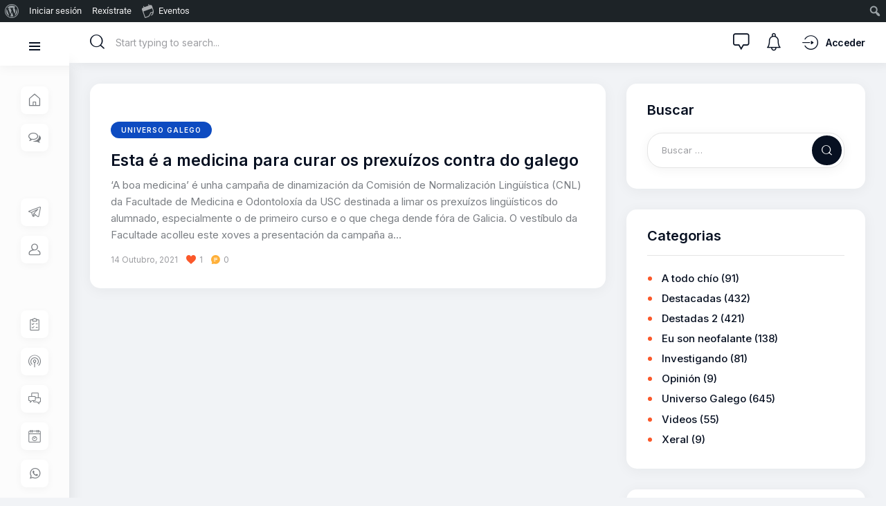

--- FILE ---
content_type: text/html; charset=UTF-8
request_url: https://neofalantes.gal/tag/cnl/
body_size: 24268
content:
<!DOCTYPE html>
<html lang="gl-ES" class="no-js scheme_default">

<head>
				<meta charset="UTF-8">
					<meta name="viewport" content="width=device-width, initial-scale=1">
		<meta name="format-detection" content="telephone=no">
		<link rel="profile" href="//gmpg.org/xfn/11">
		<meta name='robots' content='index, follow, max-image-preview:large, max-snippet:-1, max-video-preview:-1' />
	<style>img:is([sizes="auto" i], [sizes^="auto," i]) { contain-intrinsic-size: 3000px 1500px }</style>
	
	<!-- This site is optimized with the Yoast SEO plugin v25.7 - https://yoast.com/wordpress/plugins/seo/ -->
	<title>CNL arquivos - Neofalantes</title>
	<link rel="canonical" href="https://neofalantes.gal/tag/cnl/" class="yoast-seo-meta-tag" />
	<meta property="og:locale" content="gl_ES" class="yoast-seo-meta-tag" />
	<meta property="og:type" content="article" class="yoast-seo-meta-tag" />
	<meta property="og:title" content="CNL arquivos - Neofalantes" class="yoast-seo-meta-tag" />
	<meta property="og:url" content="https://neofalantes.gal/tag/cnl/" class="yoast-seo-meta-tag" />
	<meta property="og:site_name" content="Neofalantes" class="yoast-seo-meta-tag" />
	<meta property="og:image" content="https://i0.wp.com/neofalantes.gal/wp-content/uploads/2023/10/lgoo_neofalantes.png?fit=300%2C250&ssl=1" class="yoast-seo-meta-tag" />
	<meta property="og:image:width" content="300" class="yoast-seo-meta-tag" />
	<meta property="og:image:height" content="250" class="yoast-seo-meta-tag" />
	<meta property="og:image:type" content="image/png" class="yoast-seo-meta-tag" />
	<meta name="twitter:card" content="summary_large_image" class="yoast-seo-meta-tag" />
	<meta name="twitter:site" content="@NeoFalantes" class="yoast-seo-meta-tag" />
	<script type="application/ld+json" class="yoast-schema-graph">{"@context":"https://schema.org","@graph":[{"@type":"CollectionPage","@id":"https://neofalantes.gal/tag/cnl/","url":"https://neofalantes.gal/tag/cnl/","name":"CNL arquivos - Neofalantes","isPartOf":{"@id":"https://neofalantes.gal/#website"},"primaryImageOfPage":{"@id":"https://neofalantes.gal/tag/cnl/#primaryimage"},"image":{"@id":"https://neofalantes.gal/tag/cnl/#primaryimage"},"thumbnailUrl":"","breadcrumb":{"@id":"https://neofalantes.gal/tag/cnl/#breadcrumb"},"inLanguage":"gl-ES"},{"@type":"ImageObject","inLanguage":"gl-ES","@id":"https://neofalantes.gal/tag/cnl/#primaryimage","url":"","contentUrl":""},{"@type":"BreadcrumbList","@id":"https://neofalantes.gal/tag/cnl/#breadcrumb","itemListElement":[{"@type":"ListItem","position":1,"name":"Portada","item":"https://neofalantes.gal/"},{"@type":"ListItem","position":2,"name":"CNL"}]},{"@type":"WebSite","@id":"https://neofalantes.gal/#website","url":"https://neofalantes.gal/","name":"Neofalantes","description":"Tendendo pontes co galego","publisher":{"@id":"https://neofalantes.gal/#organization"},"alternateName":"Comunidade de neofalantes en galego","potentialAction":[{"@type":"SearchAction","target":{"@type":"EntryPoint","urlTemplate":"https://neofalantes.gal/?s={search_term_string}"},"query-input":{"@type":"PropertyValueSpecification","valueRequired":true,"valueName":"search_term_string"}}],"inLanguage":"gl-ES"},{"@type":"Organization","@id":"https://neofalantes.gal/#organization","name":"NeoFalantes","url":"https://neofalantes.gal/","logo":{"@type":"ImageObject","inLanguage":"gl-ES","@id":"https://neofalantes.gal/#/schema/logo/image/","url":"https://neofalantes.gal/wp-content/uploads/2023/10/lgoo_neofalantes.png","contentUrl":"https://neofalantes.gal/wp-content/uploads/2023/10/lgoo_neofalantes.png","width":300,"height":250,"caption":"NeoFalantes"},"image":{"@id":"https://neofalantes.gal/#/schema/logo/image/"},"sameAs":["https://www.facebook.com/neofalantes","https://x.com/NeoFalantes","https://instagram.com/neofalantes","https://tiktok.com/@neofalantes","https://www.youtube.com/@neofalantes"]}]}</script>
	<!-- / Yoast SEO plugin. -->


<link rel='dns-prefetch' href='//stats.wp.com' />
<link rel='dns-prefetch' href='//fonts.googleapis.com' />
<link rel='preconnect' href='//i0.wp.com' />
<link rel='preconnect' href='//c0.wp.com' />
<link rel="alternate" type="application/rss+xml" title="Neofalantes &raquo; Feed" href="https://neofalantes.gal/feed/" />
<link rel="alternate" type="application/rss+xml" title="Neofalantes &raquo; Feed de comentarios" href="https://neofalantes.gal/comments/feed/" />
<link rel="alternate" type="text/calendar" title="Neofalantes » fonte iCal" href="https://neofalantes.gal/eventos/?ical=1" />
<link rel="alternate" type="application/rss+xml" title="Neofalantes &raquo; CNL » Feed de etiqueta" href="https://neofalantes.gal/tag/cnl/feed/" />
			<meta property="og:type" content="website" />
			<meta property="og:site_name" content="Neofalantes" />
			<meta property="og:description" content="Tendendo pontes co galego" />
							<meta property="og:image" content="//i0.wp.com/neofalantes.gal/wp-content/uploads/2022/10/en-rede-1-e1666891268599.png?fit=220%2C37&#038;ssl=1" />
				<link property="stylesheet" rel='stylesheet' id='dashicons-css' href='https://c0.wp.com/c/6.8.3/wp-includes/css/dashicons.min.css' media='all' />
<link property="stylesheet" rel='stylesheet' id='admin-bar-css' href='https://c0.wp.com/c/6.8.3/wp-includes/css/admin-bar.min.css' media='all' />
<style id='admin-bar-inline-css'>

		@media screen { html { margin-top: 32px !important; } }
		@media screen and ( max-width: 782px ) { html { margin-top: 46px !important; } }
	
@media print { #wpadminbar { display:none; } }
</style>
<link property="stylesheet" rel='stylesheet' id='trx_addons-icons-css' href='https://neofalantes.gal/wp-content/plugins/trx_addons/css/font-icons/css/trx_addons_icons.css' media='all' />
<link property="stylesheet" rel='stylesheet' id='anesta-font-google_fonts-css' href='https://fonts.googleapis.com/css2?family=Inter:wght@400;500;600;700&#038;subset=latin,latin-ext&#038;display=swap' media='all' />
<link property="stylesheet" rel='stylesheet' id='anesta-fontello-css' href='https://neofalantes.gal/wp-content/themes/anesta/skins/default/css/font-icons/css/fontello.css' media='all' />
<link property="stylesheet" rel='stylesheet' id='tribe-events-admin-menu-css' href='https://neofalantes.gal/wp-content/plugins/the-events-calendar/build/css/admin-menu.css' media='all' />
<style id='wp-emoji-styles-inline-css'>

	img.wp-smiley, img.emoji {
		display: inline !important;
		border: none !important;
		box-shadow: none !important;
		height: 1em !important;
		width: 1em !important;
		margin: 0 0.07em !important;
		vertical-align: -0.1em !important;
		background: none !important;
		padding: 0 !important;
	}
</style>
<link property="stylesheet" rel='stylesheet' id='wp-block-library-css' href='https://c0.wp.com/c/6.8.3/wp-includes/css/dist/block-library/style.min.css' media='all' />
<style id='classic-theme-styles-inline-css'>
/*! This file is auto-generated */
.wp-block-button__link{color:#fff;background-color:#32373c;border-radius:9999px;box-shadow:none;text-decoration:none;padding:calc(.667em + 2px) calc(1.333em + 2px);font-size:1.125em}.wp-block-file__button{background:#32373c;color:#fff;text-decoration:none}
</style>
<style id='bp-login-form-style-inline-css'>
.widget_bp_core_login_widget .bp-login-widget-user-avatar{float:left}.widget_bp_core_login_widget .bp-login-widget-user-links{margin-left:70px}#bp-login-widget-form label{display:block;font-weight:600;margin:15px 0 5px;width:auto}#bp-login-widget-form input[type=password],#bp-login-widget-form input[type=text]{background-color:#fafafa;border:1px solid #d6d6d6;border-radius:0;font:inherit;font-size:100%;padding:.5em;width:100%}#bp-login-widget-form .bp-login-widget-register-link,#bp-login-widget-form .login-submit{display:inline;width:-moz-fit-content;width:fit-content}#bp-login-widget-form .bp-login-widget-register-link{margin-left:1em}#bp-login-widget-form .bp-login-widget-register-link a{filter:invert(1)}#bp-login-widget-form .bp-login-widget-pwd-link{font-size:80%}

</style>
<style id='bp-member-style-inline-css'>
[data-type="bp/member"] input.components-placeholder__input{border:1px solid #757575;border-radius:2px;flex:1 1 auto;padding:6px 8px}.bp-block-member{position:relative}.bp-block-member .member-content{display:flex}.bp-block-member .user-nicename{display:block}.bp-block-member .user-nicename a{border:none;color:currentColor;text-decoration:none}.bp-block-member .bp-profile-button{width:100%}.bp-block-member .bp-profile-button a.button{bottom:10px;display:inline-block;margin:18px 0 0;position:absolute;right:0}.bp-block-member.has-cover .item-header-avatar,.bp-block-member.has-cover .member-content,.bp-block-member.has-cover .member-description{z-index:2}.bp-block-member.has-cover .member-content,.bp-block-member.has-cover .member-description{padding-top:75px}.bp-block-member.has-cover .bp-member-cover-image{background-color:#c5c5c5;background-position:top;background-repeat:no-repeat;background-size:cover;border:0;display:block;height:150px;left:0;margin:0;padding:0;position:absolute;top:0;width:100%;z-index:1}.bp-block-member img.avatar{height:auto;width:auto}.bp-block-member.avatar-none .item-header-avatar{display:none}.bp-block-member.avatar-none.has-cover{min-height:200px}.bp-block-member.avatar-full{min-height:150px}.bp-block-member.avatar-full .item-header-avatar{width:180px}.bp-block-member.avatar-thumb .member-content{align-items:center;min-height:50px}.bp-block-member.avatar-thumb .item-header-avatar{width:70px}.bp-block-member.avatar-full.has-cover{min-height:300px}.bp-block-member.avatar-full.has-cover .item-header-avatar{width:200px}.bp-block-member.avatar-full.has-cover img.avatar{background:#fffc;border:2px solid #fff;margin-left:20px}.bp-block-member.avatar-thumb.has-cover .item-header-avatar{padding-top:75px}.entry .entry-content .bp-block-member .user-nicename a{border:none;color:currentColor;text-decoration:none}

</style>
<style id='bp-members-style-inline-css'>
[data-type="bp/members"] .components-placeholder.is-appender{min-height:0}[data-type="bp/members"] .components-placeholder.is-appender .components-placeholder__label:empty{display:none}[data-type="bp/members"] .components-placeholder input.components-placeholder__input{border:1px solid #757575;border-radius:2px;flex:1 1 auto;padding:6px 8px}[data-type="bp/members"].avatar-none .member-description{width:calc(100% - 44px)}[data-type="bp/members"].avatar-full .member-description{width:calc(100% - 224px)}[data-type="bp/members"].avatar-thumb .member-description{width:calc(100% - 114px)}[data-type="bp/members"] .member-content{position:relative}[data-type="bp/members"] .member-content .is-right{position:absolute;right:2px;top:2px}[data-type="bp/members"] .columns-2 .member-content .member-description,[data-type="bp/members"] .columns-3 .member-content .member-description,[data-type="bp/members"] .columns-4 .member-content .member-description{padding-left:44px;width:calc(100% - 44px)}[data-type="bp/members"] .columns-3 .is-right{right:-10px}[data-type="bp/members"] .columns-4 .is-right{right:-50px}.bp-block-members.is-grid{display:flex;flex-wrap:wrap;padding:0}.bp-block-members.is-grid .member-content{margin:0 1.25em 1.25em 0;width:100%}@media(min-width:600px){.bp-block-members.columns-2 .member-content{width:calc(50% - .625em)}.bp-block-members.columns-2 .member-content:nth-child(2n){margin-right:0}.bp-block-members.columns-3 .member-content{width:calc(33.33333% - .83333em)}.bp-block-members.columns-3 .member-content:nth-child(3n){margin-right:0}.bp-block-members.columns-4 .member-content{width:calc(25% - .9375em)}.bp-block-members.columns-4 .member-content:nth-child(4n){margin-right:0}}.bp-block-members .member-content{display:flex;flex-direction:column;padding-bottom:1em;text-align:center}.bp-block-members .member-content .item-header-avatar,.bp-block-members .member-content .member-description{width:100%}.bp-block-members .member-content .item-header-avatar{margin:0 auto}.bp-block-members .member-content .item-header-avatar img.avatar{display:inline-block}@media(min-width:600px){.bp-block-members .member-content{flex-direction:row;text-align:left}.bp-block-members .member-content .item-header-avatar,.bp-block-members .member-content .member-description{width:auto}.bp-block-members .member-content .item-header-avatar{margin:0}}.bp-block-members .member-content .user-nicename{display:block}.bp-block-members .member-content .user-nicename a{border:none;color:currentColor;text-decoration:none}.bp-block-members .member-content time{color:#767676;display:block;font-size:80%}.bp-block-members.avatar-none .item-header-avatar{display:none}.bp-block-members.avatar-full{min-height:190px}.bp-block-members.avatar-full .item-header-avatar{width:180px}.bp-block-members.avatar-thumb .member-content{min-height:80px}.bp-block-members.avatar-thumb .item-header-avatar{width:70px}.bp-block-members.columns-2 .member-content,.bp-block-members.columns-3 .member-content,.bp-block-members.columns-4 .member-content{display:block;text-align:center}.bp-block-members.columns-2 .member-content .item-header-avatar,.bp-block-members.columns-3 .member-content .item-header-avatar,.bp-block-members.columns-4 .member-content .item-header-avatar{margin:0 auto}.bp-block-members img.avatar{height:auto;max-width:-moz-fit-content;max-width:fit-content;width:auto}.bp-block-members .member-content.has-activity{align-items:center}.bp-block-members .member-content.has-activity .item-header-avatar{padding-right:1em}.bp-block-members .member-content.has-activity .wp-block-quote{margin-bottom:0;text-align:left}.bp-block-members .member-content.has-activity .wp-block-quote cite a,.entry .entry-content .bp-block-members .user-nicename a{border:none;color:currentColor;text-decoration:none}

</style>
<style id='bp-dynamic-members-style-inline-css'>
.bp-dynamic-block-container .item-options{font-size:.5em;margin:0 0 1em;padding:1em 0}.bp-dynamic-block-container .item-options a.selected{font-weight:600}.bp-dynamic-block-container ul.item-list{list-style:none;margin:1em 0;padding-left:0}.bp-dynamic-block-container ul.item-list li{margin-bottom:1em}.bp-dynamic-block-container ul.item-list li:after,.bp-dynamic-block-container ul.item-list li:before{content:" ";display:table}.bp-dynamic-block-container ul.item-list li:after{clear:both}.bp-dynamic-block-container ul.item-list li .item-avatar{float:left;width:60px}.bp-dynamic-block-container ul.item-list li .item{margin-left:70px}

</style>
<style id='bp-online-members-style-inline-css'>
.widget_bp_core_whos_online_widget .avatar-block,[data-type="bp/online-members"] .avatar-block{display:flex;flex-flow:row wrap}.widget_bp_core_whos_online_widget .avatar-block img,[data-type="bp/online-members"] .avatar-block img{margin:.5em}

</style>
<style id='bp-active-members-style-inline-css'>
.widget_bp_core_recently_active_widget .avatar-block,[data-type="bp/active-members"] .avatar-block{display:flex;flex-flow:row wrap}.widget_bp_core_recently_active_widget .avatar-block img,[data-type="bp/active-members"] .avatar-block img{margin:.5em}

</style>
<style id='bp-latest-activities-style-inline-css'>
.bp-latest-activities .components-flex.components-select-control select[multiple]{height:auto;padding:0 8px}.bp-latest-activities .components-flex.components-select-control select[multiple]+.components-input-control__suffix svg{display:none}.bp-latest-activities-block a,.entry .entry-content .bp-latest-activities-block a{border:none;text-decoration:none}.bp-latest-activities-block .activity-list.item-list blockquote{border:none;padding:0}.bp-latest-activities-block .activity-list.item-list blockquote .activity-item:not(.mini){box-shadow:1px 0 4px #00000026;padding:0 1em;position:relative}.bp-latest-activities-block .activity-list.item-list blockquote .activity-item:not(.mini):after,.bp-latest-activities-block .activity-list.item-list blockquote .activity-item:not(.mini):before{border-color:#0000;border-style:solid;content:"";display:block;height:0;left:15px;position:absolute;width:0}.bp-latest-activities-block .activity-list.item-list blockquote .activity-item:not(.mini):before{border-top-color:#00000026;border-width:9px;bottom:-18px;left:14px}.bp-latest-activities-block .activity-list.item-list blockquote .activity-item:not(.mini):after{border-top-color:#fff;border-width:8px;bottom:-16px}.bp-latest-activities-block .activity-list.item-list blockquote .activity-item.mini .avatar{display:inline-block;height:20px;margin-right:2px;vertical-align:middle;width:20px}.bp-latest-activities-block .activity-list.item-list footer{align-items:center;display:flex}.bp-latest-activities-block .activity-list.item-list footer img.avatar{border:none;display:inline-block;margin-right:.5em}.bp-latest-activities-block .activity-list.item-list footer .activity-time-since{font-size:90%}.bp-latest-activities-block .widget-error{border-left:4px solid #0b80a4;box-shadow:1px 0 4px #00000026}.bp-latest-activities-block .widget-error p{padding:0 1em}

</style>
<style id='bp-friends-style-inline-css'>
.bp-dynamic-block-container .item-options{font-size:.5em;margin:0 0 1em;padding:1em 0}.bp-dynamic-block-container .item-options a.selected{font-weight:600}.bp-dynamic-block-container ul.item-list{list-style:none;margin:1em 0;padding-left:0}.bp-dynamic-block-container ul.item-list li{margin-bottom:1em}.bp-dynamic-block-container ul.item-list li:after,.bp-dynamic-block-container ul.item-list li:before{content:" ";display:table}.bp-dynamic-block-container ul.item-list li:after{clear:both}.bp-dynamic-block-container ul.item-list li .item-avatar{float:left;width:60px}.bp-dynamic-block-container ul.item-list li .item{margin-left:70px}

</style>
<style id='bp-group-style-inline-css'>
[data-type="bp/group"] input.components-placeholder__input{border:1px solid #757575;border-radius:2px;flex:1 1 auto;padding:6px 8px}.bp-block-group{position:relative}.bp-block-group .group-content{display:flex}.bp-block-group .group-description{width:100%}.bp-block-group .group-description-content{margin-bottom:18px;width:100%}.bp-block-group .bp-profile-button{overflow:hidden;width:100%}.bp-block-group .bp-profile-button a.button{margin:18px 0 0}.bp-block-group.has-cover .group-content,.bp-block-group.has-cover .group-description,.bp-block-group.has-cover .item-header-avatar{z-index:2}.bp-block-group.has-cover .group-content,.bp-block-group.has-cover .group-description{padding-top:75px}.bp-block-group.has-cover .bp-group-cover-image{background-color:#c5c5c5;background-position:top;background-repeat:no-repeat;background-size:cover;border:0;display:block;height:150px;left:0;margin:0;padding:0;position:absolute;top:0;width:100%;z-index:1}.bp-block-group img.avatar{height:auto;width:auto}.bp-block-group.avatar-none .item-header-avatar{display:none}.bp-block-group.avatar-full{min-height:150px}.bp-block-group.avatar-full .item-header-avatar{width:180px}.bp-block-group.avatar-full .group-description{padding-left:35px}.bp-block-group.avatar-thumb .item-header-avatar{width:70px}.bp-block-group.avatar-thumb .item-header-avatar img.avatar{margin-top:15px}.bp-block-group.avatar-none.has-cover{min-height:200px}.bp-block-group.avatar-none.has-cover .item-header-avatar{padding-top:75px}.bp-block-group.avatar-full.has-cover{min-height:300px}.bp-block-group.avatar-full.has-cover .item-header-avatar{width:200px}.bp-block-group.avatar-full.has-cover img.avatar{background:#fffc;border:2px solid #fff;margin-left:20px}.bp-block-group.avatar-thumb:not(.has-description) .group-content{align-items:center;min-height:50px}.bp-block-group.avatar-thumb.has-cover .item-header-avatar{padding-top:75px}.bp-block-group.has-description .bp-profile-button a.button{display:block;float:right}

</style>
<style id='bp-groups-style-inline-css'>
[data-type="bp/groups"] .components-placeholder.is-appender{min-height:0}[data-type="bp/groups"] .components-placeholder.is-appender .components-placeholder__label:empty{display:none}[data-type="bp/groups"] .components-placeholder input.components-placeholder__input{border:1px solid #757575;border-radius:2px;flex:1 1 auto;padding:6px 8px}[data-type="bp/groups"].avatar-none .group-description{width:calc(100% - 44px)}[data-type="bp/groups"].avatar-full .group-description{width:calc(100% - 224px)}[data-type="bp/groups"].avatar-thumb .group-description{width:calc(100% - 114px)}[data-type="bp/groups"] .group-content{position:relative}[data-type="bp/groups"] .group-content .is-right{position:absolute;right:2px;top:2px}[data-type="bp/groups"] .columns-2 .group-content .group-description,[data-type="bp/groups"] .columns-3 .group-content .group-description,[data-type="bp/groups"] .columns-4 .group-content .group-description{padding-left:44px;width:calc(100% - 44px)}[data-type="bp/groups"] .columns-3 .is-right{right:-10px}[data-type="bp/groups"] .columns-4 .is-right{right:-50px}.bp-block-groups.is-grid{display:flex;flex-wrap:wrap;padding:0}.bp-block-groups.is-grid .group-content{margin:0 1.25em 1.25em 0;width:100%}@media(min-width:600px){.bp-block-groups.columns-2 .group-content{width:calc(50% - .625em)}.bp-block-groups.columns-2 .group-content:nth-child(2n){margin-right:0}.bp-block-groups.columns-3 .group-content{width:calc(33.33333% - .83333em)}.bp-block-groups.columns-3 .group-content:nth-child(3n){margin-right:0}.bp-block-groups.columns-4 .group-content{width:calc(25% - .9375em)}.bp-block-groups.columns-4 .group-content:nth-child(4n){margin-right:0}}.bp-block-groups .group-content{display:flex;flex-direction:column;padding-bottom:1em;text-align:center}.bp-block-groups .group-content .group-description,.bp-block-groups .group-content .item-header-avatar{width:100%}.bp-block-groups .group-content .item-header-avatar{margin:0 auto}.bp-block-groups .group-content .item-header-avatar img.avatar{display:inline-block}@media(min-width:600px){.bp-block-groups .group-content{flex-direction:row;text-align:left}.bp-block-groups .group-content .group-description,.bp-block-groups .group-content .item-header-avatar{width:auto}.bp-block-groups .group-content .item-header-avatar{margin:0}}.bp-block-groups .group-content time{color:#767676;display:block;font-size:80%}.bp-block-groups.avatar-none .item-header-avatar{display:none}.bp-block-groups.avatar-full{min-height:190px}.bp-block-groups.avatar-full .item-header-avatar{width:180px}.bp-block-groups.avatar-thumb .group-content{min-height:80px}.bp-block-groups.avatar-thumb .item-header-avatar{width:70px}.bp-block-groups.columns-2 .group-content,.bp-block-groups.columns-3 .group-content,.bp-block-groups.columns-4 .group-content{display:block;text-align:center}.bp-block-groups.columns-2 .group-content .item-header-avatar,.bp-block-groups.columns-3 .group-content .item-header-avatar,.bp-block-groups.columns-4 .group-content .item-header-avatar{margin:0 auto}.bp-block-groups img.avatar{height:auto;max-width:-moz-fit-content;max-width:fit-content;width:auto}.bp-block-groups .member-content.has-description{align-items:center}.bp-block-groups .member-content.has-description .item-header-avatar{padding-right:1em}.bp-block-groups .member-content.has-description .group-description-content{margin-bottom:0;text-align:left}

</style>
<style id='bp-dynamic-groups-style-inline-css'>
.bp-dynamic-block-container .item-options{font-size:.5em;margin:0 0 1em;padding:1em 0}.bp-dynamic-block-container .item-options a.selected{font-weight:600}.bp-dynamic-block-container ul.item-list{list-style:none;margin:1em 0;padding-left:0}.bp-dynamic-block-container ul.item-list li{margin-bottom:1em}.bp-dynamic-block-container ul.item-list li:after,.bp-dynamic-block-container ul.item-list li:before{content:" ";display:table}.bp-dynamic-block-container ul.item-list li:after{clear:both}.bp-dynamic-block-container ul.item-list li .item-avatar{float:left;width:60px}.bp-dynamic-block-container ul.item-list li .item{margin-left:70px}

</style>
<style id='bp-sitewide-notices-style-inline-css'>
.bp-sitewide-notice-block .bp-screen-reader-text,[data-type="bp/sitewide-notices"] .bp-screen-reader-text{border:0;clip:rect(0 0 0 0);height:1px;margin:-1px;overflow:hidden;padding:0;position:absolute;width:1px;word-wrap:normal!important}.bp-sitewide-notice-block [data-bp-tooltip]:after,[data-type="bp/sitewide-notices"] [data-bp-tooltip]:after{background-color:#fff;border:1px solid #737373;border-radius:1px;box-shadow:4px 4px 8px #0003;color:#333;content:attr(data-bp-tooltip);display:none;font-family:Helvetica Neue,Helvetica,Arial,san-serif;font-size:12px;font-weight:400;letter-spacing:normal;line-height:1.25;max-width:200px;opacity:0;padding:5px 8px;pointer-events:none;position:absolute;text-shadow:none;text-transform:none;transform:translateZ(0);transition:all 1.5s ease;visibility:hidden;white-space:nowrap;word-wrap:break-word;z-index:100000}.bp-sitewide-notice-block .bp-tooltip:after,[data-type="bp/sitewide-notices"] .bp-tooltip:after{left:50%;margin-top:7px;top:110%;transform:translate(-50%)}.bp-sitewide-notice-block{border-left:4px solid #ff853c;padding-left:1em;position:relative}.bp-sitewide-notice-block h2:before{background:none;border:none}.bp-sitewide-notice-block .dismiss-notice{background-color:#0000;border:1px solid #ff853c;color:#ff853c;display:block;padding:.2em .5em;position:absolute;right:.5em;top:.5em;width:-moz-fit-content;width:fit-content}.bp-sitewide-notice-block .dismiss-notice:hover{background-color:#ff853c;color:#fff}

</style>
<link property="stylesheet" rel='stylesheet' id='mediaelement-css' href='https://c0.wp.com/c/6.8.3/wp-includes/js/mediaelement/mediaelementplayer-legacy.min.css' media='all' />
<link property="stylesheet" rel='stylesheet' id='wp-mediaelement-css' href='https://c0.wp.com/c/6.8.3/wp-includes/js/mediaelement/wp-mediaelement.min.css' media='all' />
<style id='jetpack-sharing-buttons-style-inline-css'>
.jetpack-sharing-buttons__services-list{display:flex;flex-direction:row;flex-wrap:wrap;gap:0;list-style-type:none;margin:5px;padding:0}.jetpack-sharing-buttons__services-list.has-small-icon-size{font-size:12px}.jetpack-sharing-buttons__services-list.has-normal-icon-size{font-size:16px}.jetpack-sharing-buttons__services-list.has-large-icon-size{font-size:24px}.jetpack-sharing-buttons__services-list.has-huge-icon-size{font-size:36px}@media print{.jetpack-sharing-buttons__services-list{display:none!important}}.editor-styles-wrapper .wp-block-jetpack-sharing-buttons{gap:0;padding-inline-start:0}ul.jetpack-sharing-buttons__services-list.has-background{padding:1.25em 2.375em}
</style>
<style id='global-styles-inline-css'>
:root{--wp--preset--aspect-ratio--square: 1;--wp--preset--aspect-ratio--4-3: 4/3;--wp--preset--aspect-ratio--3-4: 3/4;--wp--preset--aspect-ratio--3-2: 3/2;--wp--preset--aspect-ratio--2-3: 2/3;--wp--preset--aspect-ratio--16-9: 16/9;--wp--preset--aspect-ratio--9-16: 9/16;--wp--preset--color--black: #000000;--wp--preset--color--cyan-bluish-gray: #abb8c3;--wp--preset--color--white: #ffffff;--wp--preset--color--pale-pink: #f78da7;--wp--preset--color--vivid-red: #cf2e2e;--wp--preset--color--luminous-vivid-orange: #ff6900;--wp--preset--color--luminous-vivid-amber: #fcb900;--wp--preset--color--light-green-cyan: #7bdcb5;--wp--preset--color--vivid-green-cyan: #00d084;--wp--preset--color--pale-cyan-blue: #8ed1fc;--wp--preset--color--vivid-cyan-blue: #0693e3;--wp--preset--color--vivid-purple: #9b51e0;--wp--preset--color--content-bg: #ffffff;--wp--preset--color--navigate-bg: #F9FAFC;--wp--preset--color--menu-bg: #FCFCFC;--wp--preset--color--bg-color: #f1f3f6;--wp--preset--color--bd-color: #E4E4E4;--wp--preset--color--text-dark: #071021;--wp--preset--color--text-light: #9C9DA1;--wp--preset--gradient--vivid-cyan-blue-to-vivid-purple: linear-gradient(135deg,rgba(6,147,227,1) 0%,rgb(155,81,224) 100%);--wp--preset--gradient--light-green-cyan-to-vivid-green-cyan: linear-gradient(135deg,rgb(122,220,180) 0%,rgb(0,208,130) 100%);--wp--preset--gradient--luminous-vivid-amber-to-luminous-vivid-orange: linear-gradient(135deg,rgba(252,185,0,1) 0%,rgba(255,105,0,1) 100%);--wp--preset--gradient--luminous-vivid-orange-to-vivid-red: linear-gradient(135deg,rgba(255,105,0,1) 0%,rgb(207,46,46) 100%);--wp--preset--gradient--very-light-gray-to-cyan-bluish-gray: linear-gradient(135deg,rgb(238,238,238) 0%,rgb(169,184,195) 100%);--wp--preset--gradient--cool-to-warm-spectrum: linear-gradient(135deg,rgb(74,234,220) 0%,rgb(151,120,209) 20%,rgb(207,42,186) 40%,rgb(238,44,130) 60%,rgb(251,105,98) 80%,rgb(254,248,76) 100%);--wp--preset--gradient--blush-light-purple: linear-gradient(135deg,rgb(255,206,236) 0%,rgb(152,150,240) 100%);--wp--preset--gradient--blush-bordeaux: linear-gradient(135deg,rgb(254,205,165) 0%,rgb(254,45,45) 50%,rgb(107,0,62) 100%);--wp--preset--gradient--luminous-dusk: linear-gradient(135deg,rgb(255,203,112) 0%,rgb(199,81,192) 50%,rgb(65,88,208) 100%);--wp--preset--gradient--pale-ocean: linear-gradient(135deg,rgb(255,245,203) 0%,rgb(182,227,212) 50%,rgb(51,167,181) 100%);--wp--preset--gradient--electric-grass: linear-gradient(135deg,rgb(202,248,128) 0%,rgb(113,206,126) 100%);--wp--preset--gradient--midnight: linear-gradient(135deg,rgb(2,3,129) 0%,rgb(40,116,252) 100%);--wp--preset--font-size--small: 13px;--wp--preset--font-size--medium: 20px;--wp--preset--font-size--large: 36px;--wp--preset--font-size--x-large: 42px;--wp--preset--spacing--20: 0.44rem;--wp--preset--spacing--30: 0.67rem;--wp--preset--spacing--40: 1rem;--wp--preset--spacing--50: 1.5rem;--wp--preset--spacing--60: 2.25rem;--wp--preset--spacing--70: 3.38rem;--wp--preset--spacing--80: 5.06rem;--wp--preset--shadow--natural: 6px 6px 9px rgba(0, 0, 0, 0.2);--wp--preset--shadow--deep: 12px 12px 50px rgba(0, 0, 0, 0.4);--wp--preset--shadow--sharp: 6px 6px 0px rgba(0, 0, 0, 0.2);--wp--preset--shadow--outlined: 6px 6px 0px -3px rgba(255, 255, 255, 1), 6px 6px rgba(0, 0, 0, 1);--wp--preset--shadow--crisp: 6px 6px 0px rgba(0, 0, 0, 1);}:where(.is-layout-flex){gap: 0.5em;}:where(.is-layout-grid){gap: 0.5em;}body .is-layout-flex{display: flex;}.is-layout-flex{flex-wrap: wrap;align-items: center;}.is-layout-flex > :is(*, div){margin: 0;}body .is-layout-grid{display: grid;}.is-layout-grid > :is(*, div){margin: 0;}:where(.wp-block-columns.is-layout-flex){gap: 2em;}:where(.wp-block-columns.is-layout-grid){gap: 2em;}:where(.wp-block-post-template.is-layout-flex){gap: 1.25em;}:where(.wp-block-post-template.is-layout-grid){gap: 1.25em;}.has-black-color{color: var(--wp--preset--color--black) !important;}.has-cyan-bluish-gray-color{color: var(--wp--preset--color--cyan-bluish-gray) !important;}.has-white-color{color: var(--wp--preset--color--white) !important;}.has-pale-pink-color{color: var(--wp--preset--color--pale-pink) !important;}.has-vivid-red-color{color: var(--wp--preset--color--vivid-red) !important;}.has-luminous-vivid-orange-color{color: var(--wp--preset--color--luminous-vivid-orange) !important;}.has-luminous-vivid-amber-color{color: var(--wp--preset--color--luminous-vivid-amber) !important;}.has-light-green-cyan-color{color: var(--wp--preset--color--light-green-cyan) !important;}.has-vivid-green-cyan-color{color: var(--wp--preset--color--vivid-green-cyan) !important;}.has-pale-cyan-blue-color{color: var(--wp--preset--color--pale-cyan-blue) !important;}.has-vivid-cyan-blue-color{color: var(--wp--preset--color--vivid-cyan-blue) !important;}.has-vivid-purple-color{color: var(--wp--preset--color--vivid-purple) !important;}.has-black-background-color{background-color: var(--wp--preset--color--black) !important;}.has-cyan-bluish-gray-background-color{background-color: var(--wp--preset--color--cyan-bluish-gray) !important;}.has-white-background-color{background-color: var(--wp--preset--color--white) !important;}.has-pale-pink-background-color{background-color: var(--wp--preset--color--pale-pink) !important;}.has-vivid-red-background-color{background-color: var(--wp--preset--color--vivid-red) !important;}.has-luminous-vivid-orange-background-color{background-color: var(--wp--preset--color--luminous-vivid-orange) !important;}.has-luminous-vivid-amber-background-color{background-color: var(--wp--preset--color--luminous-vivid-amber) !important;}.has-light-green-cyan-background-color{background-color: var(--wp--preset--color--light-green-cyan) !important;}.has-vivid-green-cyan-background-color{background-color: var(--wp--preset--color--vivid-green-cyan) !important;}.has-pale-cyan-blue-background-color{background-color: var(--wp--preset--color--pale-cyan-blue) !important;}.has-vivid-cyan-blue-background-color{background-color: var(--wp--preset--color--vivid-cyan-blue) !important;}.has-vivid-purple-background-color{background-color: var(--wp--preset--color--vivid-purple) !important;}.has-black-border-color{border-color: var(--wp--preset--color--black) !important;}.has-cyan-bluish-gray-border-color{border-color: var(--wp--preset--color--cyan-bluish-gray) !important;}.has-white-border-color{border-color: var(--wp--preset--color--white) !important;}.has-pale-pink-border-color{border-color: var(--wp--preset--color--pale-pink) !important;}.has-vivid-red-border-color{border-color: var(--wp--preset--color--vivid-red) !important;}.has-luminous-vivid-orange-border-color{border-color: var(--wp--preset--color--luminous-vivid-orange) !important;}.has-luminous-vivid-amber-border-color{border-color: var(--wp--preset--color--luminous-vivid-amber) !important;}.has-light-green-cyan-border-color{border-color: var(--wp--preset--color--light-green-cyan) !important;}.has-vivid-green-cyan-border-color{border-color: var(--wp--preset--color--vivid-green-cyan) !important;}.has-pale-cyan-blue-border-color{border-color: var(--wp--preset--color--pale-cyan-blue) !important;}.has-vivid-cyan-blue-border-color{border-color: var(--wp--preset--color--vivid-cyan-blue) !important;}.has-vivid-purple-border-color{border-color: var(--wp--preset--color--vivid-purple) !important;}.has-vivid-cyan-blue-to-vivid-purple-gradient-background{background: var(--wp--preset--gradient--vivid-cyan-blue-to-vivid-purple) !important;}.has-light-green-cyan-to-vivid-green-cyan-gradient-background{background: var(--wp--preset--gradient--light-green-cyan-to-vivid-green-cyan) !important;}.has-luminous-vivid-amber-to-luminous-vivid-orange-gradient-background{background: var(--wp--preset--gradient--luminous-vivid-amber-to-luminous-vivid-orange) !important;}.has-luminous-vivid-orange-to-vivid-red-gradient-background{background: var(--wp--preset--gradient--luminous-vivid-orange-to-vivid-red) !important;}.has-very-light-gray-to-cyan-bluish-gray-gradient-background{background: var(--wp--preset--gradient--very-light-gray-to-cyan-bluish-gray) !important;}.has-cool-to-warm-spectrum-gradient-background{background: var(--wp--preset--gradient--cool-to-warm-spectrum) !important;}.has-blush-light-purple-gradient-background{background: var(--wp--preset--gradient--blush-light-purple) !important;}.has-blush-bordeaux-gradient-background{background: var(--wp--preset--gradient--blush-bordeaux) !important;}.has-luminous-dusk-gradient-background{background: var(--wp--preset--gradient--luminous-dusk) !important;}.has-pale-ocean-gradient-background{background: var(--wp--preset--gradient--pale-ocean) !important;}.has-electric-grass-gradient-background{background: var(--wp--preset--gradient--electric-grass) !important;}.has-midnight-gradient-background{background: var(--wp--preset--gradient--midnight) !important;}.has-small-font-size{font-size: var(--wp--preset--font-size--small) !important;}.has-medium-font-size{font-size: var(--wp--preset--font-size--medium) !important;}.has-large-font-size{font-size: var(--wp--preset--font-size--large) !important;}.has-x-large-font-size{font-size: var(--wp--preset--font-size--x-large) !important;}
:where(.wp-block-post-template.is-layout-flex){gap: 1.25em;}:where(.wp-block-post-template.is-layout-grid){gap: 1.25em;}
:where(.wp-block-columns.is-layout-flex){gap: 2em;}:where(.wp-block-columns.is-layout-grid){gap: 2em;}
:root :where(.wp-block-pullquote){font-size: 1.5em;line-height: 1.6;}
</style>
<link property="stylesheet" rel='stylesheet' id='bbp-default-css' href='https://neofalantes.gal/wp-content/plugins/bbpress/templates/default/css/bbpress.min.css' media='all' />
<link property="stylesheet" rel='stylesheet' id='bp-admin-bar-css' href='https://neofalantes.gal/wp-content/plugins/buddypress/bp-core/css/admin-bar.min.css' media='all' />
<link property="stylesheet" rel='stylesheet' id='bp-mentions-css-css' href='https://neofalantes.gal/wp-content/plugins/buddypress/bp-activity/css/mentions.min.css' media='all' />
<link property="stylesheet" rel='stylesheet' id='contact-form-7-css' href='https://neofalantes.gal/wp-content/plugins/contact-form-7/includes/css/styles.css' media='all' />
<link property="stylesheet" rel='stylesheet' id='pmpro_frontend_base-css' href='https://neofalantes.gal/wp-content/plugins/paid-memberships-pro/css/frontend/base.css' media='all' />
<link property="stylesheet" rel='stylesheet' id='pmpro_frontend_variation_1-css' href='https://neofalantes.gal/wp-content/plugins/paid-memberships-pro/css/frontend/variation_1.css' media='all' />
<link property="stylesheet" rel='stylesheet' id='magnific-popup-css' href='https://neofalantes.gal/wp-content/plugins/trx_addons/js/magnific/magnific-popup.min.css' media='all' />
<link property="stylesheet" rel='stylesheet' id='vlp-public-css' href='https://neofalantes.gal/wp-content/plugins/visual-link-preview/dist/public.css' media='all' />
<link property="stylesheet" rel='stylesheet' id='wp-job-manager-job-listings-css' href='https://neofalantes.gal/wp-content/plugins/wp-job-manager/assets/dist/css/job-listings.css' media='all' />
<link property="stylesheet" rel='stylesheet' id='tribe-events-v2-single-skeleton-css' href='https://neofalantes.gal/wp-content/plugins/the-events-calendar/build/css/tribe-events-single-skeleton.css' media='all' />
<link property="stylesheet" rel='stylesheet' id='tribe-events-v2-single-skeleton-full-css' href='https://neofalantes.gal/wp-content/plugins/the-events-calendar/build/css/tribe-events-single-full.css' media='all' />
<link property="stylesheet" rel='stylesheet' id='tec-events-elementor-widgets-base-styles-css' href='https://neofalantes.gal/wp-content/plugins/the-events-calendar/build/css/integrations/plugins/elementor/widgets/widget-base.css' media='all' />

<link property="stylesheet" rel='stylesheet' id='elementor-post-3160-css' href='https://neofalantes.gal/wp-content/uploads/elementor/css/post-3160.css' media='all' />
<link property="stylesheet" rel='stylesheet' id='swiper-css' href='https://neofalantes.gal/wp-content/plugins/elementor/assets/lib/swiper/v8/css/swiper.min.css' media='all' />
<link property="stylesheet" rel='stylesheet' id='e-swiper-css' href='https://neofalantes.gal/wp-content/plugins/elementor/assets/css/conditionals/e-swiper.min.css' media='all' />
<link property="stylesheet" rel='stylesheet' id='anesta-style-css' href='https://neofalantes.gal/wp-content/themes/anesta/style.css' media='all' />
<link property="stylesheet" rel='stylesheet' id='trx_addons-css' href='https://neofalantes.gal/wp-content/plugins/trx_addons/css/__styles-full.css' media='all' />
<link property="stylesheet" rel='stylesheet' id='trx_addons-animations-css' href='https://neofalantes.gal/wp-content/plugins/trx_addons/css/trx_addons.animations.css' media='all' />
<link property="stylesheet" rel='stylesheet' id='elementor-icons-css' href='https://neofalantes.gal/wp-content/plugins/elementor/assets/lib/eicons/css/elementor-icons.min.css' media='all' />
<link property="stylesheet" rel='stylesheet' id='elementor-frontend-css' href='https://neofalantes.gal/wp-content/uploads/elementor/css/custom-frontend.min.css' media='all' />
<link property="stylesheet" rel='stylesheet' id='elementor-wp-admin-bar-css' href='https://neofalantes.gal/wp-content/plugins/elementor/assets/css/admin-bar.min.css' media='all' />
<link property="stylesheet" rel='stylesheet' id='elementor-post-141-css' href='https://neofalantes.gal/wp-content/uploads/elementor/css/post-141.css' media='all' />
<link property="stylesheet" rel='stylesheet' id='elementor-gf-local-roboto-css' href='https://neofalantes.gal/wp-content/uploads/elementor/google-fonts/css/roboto.css' media='all' />
<link property="stylesheet" rel='stylesheet' id='elementor-gf-local-robotoslab-css' href='https://neofalantes.gal/wp-content/uploads/elementor/google-fonts/css/robotoslab.css' media='all' />
<link property="stylesheet" rel='stylesheet' id='rt-mediaelement-css' href='https://neofalantes.gal/wp-content/plugins/buddypress-media/lib/media-element/mediaelementplayer-legacy.min.css' media='all' />
<link property="stylesheet" rel='stylesheet' id='rt-mediaelement-wp-css' href='https://neofalantes.gal/wp-content/plugins/buddypress-media/lib/media-element/wp-mediaelement.min.css' media='all' />
<link property="stylesheet" rel='stylesheet' id='rtmedia-main-css' href='https://neofalantes.gal/wp-content/plugins/buddypress-media/app/assets/css/rtmedia.min.css' media='all' />
<link property="stylesheet" rel='stylesheet' id='rtmedia-upload-terms-main-css' href='https://neofalantes.gal/wp-content/plugins/buddypress-media/app/assets/css/rtm-upload-terms.min.css' media='all' />
<link property="stylesheet" rel='stylesheet' id='anesta-plugins-css' href='https://neofalantes.gal/wp-content/themes/anesta/skins/default/css/__plugins-full.css' media='all' />
<link property="stylesheet" rel='stylesheet' id='anesta-custom-css' href='https://neofalantes.gal/wp-content/themes/anesta/skins/default/css/__custom.css' media='all' />
<style id='anesta-skin-custom-inline-css'>

		:root {
			--theme-var-page_width: 1470px;
		}
</style>
<link property="stylesheet" rel='stylesheet' id='anesta-child-css' href='https://neofalantes.gal/wp-content/themes/anesta-child/style.css' media='all' />
<link property="stylesheet" rel='stylesheet' id='trx_addons-responsive-css' href='https://neofalantes.gal/wp-content/plugins/trx_addons/css/__responsive-full.css' media='(max-width:1439px)' />
<link property="stylesheet" rel='stylesheet' id='anesta-responsive-css' href='https://neofalantes.gal/wp-content/themes/anesta/skins/default/css/__responsive-full.css' media='(max-width:1679px)' />
<script src="https://c0.wp.com/c/6.8.3/wp-includes/js/jquery/jquery.min.js" id="jquery-core-js"></script>
<script src="https://c0.wp.com/c/6.8.3/wp-includes/js/jquery/jquery-migrate.min.js" id="jquery-migrate-js"></script>
<script src="https://c0.wp.com/c/6.8.3/wp-includes/js/plupload/moxie.min.js" id="moxiejs-js"></script>
<script src="https://c0.wp.com/c/6.8.3/wp-includes/js/plupload/plupload.min.js" id="plupload-js"></script>
<script src="https://neofalantes.gal/wp-content/plugins/bp-activity-shortcode/assets/js/bpas-loadmore.js" id="bpas-loadmore-js-js"></script>
<script src="https://neofalantes.gal/wp-content/plugins/m-chart-highcharts-library-master/components/external/highcharts/highcharts.js" id="highcharts-js"></script>
<link rel="https://api.w.org/" href="https://neofalantes.gal/wp-json/" /><link rel="alternate" title="JSON" type="application/json" href="https://neofalantes.gal/wp-json/wp/v2/tags/387" /><link rel="EditURI" type="application/rsd+xml" title="RSD" href="https://neofalantes.gal/xmlrpc.php?rsd" />
<meta name="generator" content="WordPress 6.8.3" />

	<script type="text/javascript">var ajaxurl = 'https://neofalantes.gal/wp-admin/admin-ajax.php';</script>

<style id="pmpro_colors">:root {
	--pmpro--color--base: #ffffff;
	--pmpro--color--contrast: #222222;
	--pmpro--color--accent: #0c3d54;
	--pmpro--color--accent--variation: hsl( 199,75%,28.5% );
	--pmpro--color--border--variation: hsl( 0,0%,91% );
}</style><meta name="tec-api-version" content="v1"><meta name="tec-api-origin" content="https://neofalantes.gal"><link rel="alternate" href="https://neofalantes.gal/wp-json/tribe/events/v1/events/?tags=cnl" />	<style>img#wpstats{display:none}</style>
					<style type="text/css">
							.rtmedia-activity-container ul.rtm-activity-media-list{
			overflow: auto;
			}

			div.rtmedia-activity-container ul.rtm-activity-media-list li.media-type-document,
			div.rtmedia-activity-container ul.rtm-activity-media-list li.media-type-other{
			margin-left: 0.6em !important;
			}

			.rtmedia-activity-container li.media-type-video{
			height: 240px !important;
			width: 320px !important;
			}

			.rtmedia-activity-container li.media-type-video div.rtmedia-item-thumbnail,
			.rtmedia-activity-container li.media-type-photo a{
			width: 100% !important;
			height: 98% !important;
			}

			.rtmedia-activity-container li.media-type-video div.rtmedia-item-thumbnail video{
			width: 100% !important;
			height: 100% !important;
			}

			.rtmedia-activity-container li.media-type-video div.rtmedia-item-thumbnail .mejs-video video {
			width: 100% !important;
			height: 100% !important;
			}

			.rtmedia-activity-container li.media-type-music{
			width: 320px !important;
			}

			.rtmedia-activity-container li.media-type-music .rtmedia-item-thumbnail,
			.rtmedia-activity-container li.media-type-music .rtmedia-item-thumbnail .mejs-audio,
			.rtmedia-activity-container li.media-type-music .rtmedia-item-thumbnail audio{
			width: 100% !important;
			}

			.rtmedia-activity-container li.media-type-photo{
			width: auto !important;
			height: auto !important;
			}

			.rtmedia-activity-container .media-type-photo .rtmedia-item-thumbnail,
			.rtmedia-activity-container .media-type-photo .rtmedia-item-thumbnail img {
			width: 100% !important;
			height: 100% !important;
			overflow: hidden;
			}
						#buddypress ul.activity-list li.activity-item .activity-comments ul li form.ac-form .rtmedia-comment-media-upload,#buddypress ul.activity-list li.activity-item .activity-comments ul li form.ac-form .rtmedia-container {
					display: none !important
				}
					.rtmedia-container ul.rtmedia-list li.rtmedia-list-item div.rtmedia-item-thumbnail {
		width: 150px;
		max-height: 150px;
		}
		.rtmedia-container ul.rtmedia-list li.rtmedia-list-item div.rtmedia-item-thumbnail img {
		max-width: 150px;
		max-height: 150px;
		}
		.rtmedia-container .rtmedia-list  .rtmedia-list-item {
		width: 150px;
		}
					</style>
			<meta name="generator" content="Elementor 3.31.2; features: additional_custom_breakpoints, e_element_cache; settings: css_print_method-external, google_font-enabled, font_display-block">
			<style>
				.e-con.e-parent:nth-of-type(n+4):not(.e-lazyloaded):not(.e-no-lazyload),
				.e-con.e-parent:nth-of-type(n+4):not(.e-lazyloaded):not(.e-no-lazyload) * {
					background-image: none !important;
				}
				@media screen and (max-height: 1024px) {
					.e-con.e-parent:nth-of-type(n+3):not(.e-lazyloaded):not(.e-no-lazyload),
					.e-con.e-parent:nth-of-type(n+3):not(.e-lazyloaded):not(.e-no-lazyload) * {
						background-image: none !important;
					}
				}
				@media screen and (max-height: 640px) {
					.e-con.e-parent:nth-of-type(n+2):not(.e-lazyloaded):not(.e-no-lazyload),
					.e-con.e-parent:nth-of-type(n+2):not(.e-lazyloaded):not(.e-no-lazyload) * {
						background-image: none !important;
					}
				}
			</style>
			<link rel="icon" href="https://i0.wp.com/neofalantes.gal/wp-content/uploads/2022/10/cropped-ico.png?fit=32%2C32&#038;ssl=1" sizes="32x32" />
<link rel="icon" href="https://i0.wp.com/neofalantes.gal/wp-content/uploads/2022/10/cropped-ico.png?fit=192%2C192&#038;ssl=1" sizes="192x192" />
<link rel="apple-touch-icon" href="https://i0.wp.com/neofalantes.gal/wp-content/uploads/2022/10/cropped-ico.png?fit=180%2C180&#038;ssl=1" />
<meta name="msapplication-TileImage" content="https://i0.wp.com/neofalantes.gal/wp-content/uploads/2022/10/cropped-ico.png?fit=270%2C270&#038;ssl=1" />
</head>

<body class="pmpro-variation_1 bp-legacy archive tag tag-cnl tag-387 admin-bar no-customize-support wp-custom-logo wp-theme-anesta wp-child-theme-anesta-child tribe-no-js bm-messages-light skin_default page_content_blocks menu_mobile_is_opened show_page_title debug_off scheme_default blog_mode_tag body_style_wide  is_stream blog_style_excerpt_1 sidebar_show sidebar_right sidebar_small_screen_below trx_addons_present header_type_custom header_style_header-custom-3160 header_position_default menu_side_left menu_side_present no_layout fixed_blocks_sticky anesta-child elementor-default elementor-kit-141">

			<div id="wpadminbar" class="nojq nojs">
						<div class="quicklinks" id="wp-toolbar" role="navigation" aria-label="Barra de ferramentas">
				<ul role='menu' id='wp-admin-bar-root-default' class="ab-top-menu"><li role='group' id='wp-admin-bar-wp-logo' class="menupop"><div class="ab-item ab-empty-item" tabindex="0" role="menuitem" aria-expanded="false"><span class="ab-icon" aria-hidden="true"></span><span class="screen-reader-text">Acerca de WordPress</span></div><div class="ab-sub-wrapper"><ul role='menu' id='wp-admin-bar-wp-logo-external' class="ab-sub-secondary ab-submenu"><li role='group' id='wp-admin-bar-wporg'><a class='ab-item' role="menuitem" href='https://gl.wordpress.org/'>WordPress.org</a></li><li role='group' id='wp-admin-bar-documentation'><a class='ab-item' role="menuitem" href='https://wordpress.org/documentation/'>Documentación</a></li><li role='group' id='wp-admin-bar-learn'><a class='ab-item' role="menuitem" href='https://learn.wordpress.org/'>Aprende WordPress</a></li><li role='group' id='wp-admin-bar-support-forums'><a class='ab-item' role="menuitem" href='https://wordpress.org/support/forums/'>Soporte</a></li><li role='group' id='wp-admin-bar-feedback'><a class='ab-item' role="menuitem" href='https://wordpress.org/support/forum/requests-and-feedback'>Feedback</a></li></ul></div></li><li role='group' id='wp-admin-bar-bp-login'><a class='ab-item' role="menuitem" href='https://neofalantes.gal/wp-login.php?redirect_to=https%3A%2F%2Fneofalantes.gal%2Ftag%2Fcnl%2F'>Iniciar sesión</a></li><li role='group' id='wp-admin-bar-bp-register'><a class='ab-item' role="menuitem" href='https://neofalantes.gal/rexistrate/'>Rexístrate</a></li><li role='group' id='wp-admin-bar-tribe-events' class="menupop"><a class='ab-item' role="menuitem" aria-expanded="false" href='https://neofalantes.gal/eventos/'><div id="tec-events-ab-icon" class="ab-item tec-events-logo svg"></div>Eventos</a><div class="ab-sub-wrapper"><ul role='menu' id='wp-admin-bar-tribe-events-group' class="ab-submenu"><li role='group' id='wp-admin-bar-tribe-events-view-calendar'><a class='ab-item' role="menuitem" href='https://neofalantes.gal/eventos/'>Ver calendario</a></li></ul></div></li></ul><ul role='menu' id='wp-admin-bar-top-secondary' class="ab-top-secondary ab-top-menu"><li role='group' id='wp-admin-bar-search' class="admin-bar-search"><div class="ab-item ab-empty-item" tabindex="-1" role="menuitem"><form action="https://neofalantes.gal/" method="get" id="adminbarsearch"><input class="adminbar-input" name="s" id="adminbar-search" type="text" value="" maxlength="150" /><label for="adminbar-search" class="screen-reader-text">Buscar</label><input type="submit" class="adminbar-button" value="Buscar" /></form></div></li></ul>			</div>
		</div>

		
<script type="text/javascript" id="bbp-swap-no-js-body-class">
	document.body.className = document.body.className.replace( 'bbp-no-js', 'bbp-js' );
</script>


	<div class="body_wrap" >

		
		<div class="page_wrap" >

			
							<a class="anesta_skip_link skip_to_content_link" href="#content_skip_link_anchor" tabindex="1">Skip to content</a>
								<a class="anesta_skip_link skip_to_sidebar_link" href="#sidebar_skip_link_anchor" tabindex="1">Skip to sidebar</a>
								<a class="anesta_skip_link skip_to_footer_link" href="#footer_skip_link_anchor" tabindex="1">Skip to footer</a>

				<header class="top_panel top_panel_custom top_panel_custom_3160 top_panel_custom_header				 without_bg_image">
			<div data-elementor-type="cpt_layouts" data-elementor-id="3160" class="elementor elementor-3160">
						<section class="elementor-section elementor-top-section elementor-element elementor-element-559c821 elementor-section-content-middle sc_layouts_row sc_layouts_row_type_narrow sc_layouts_row_fixed sc_layouts_row_fixed_always elementor-section-boxed elementor-section-height-default elementor-section-height-default sc_fly_static" data-id="559c821" data-element_type="section">
						<div class="elementor-container elementor-column-gap-extended">
					<div class="elementor-column elementor-col-33 elementor-top-column elementor-element elementor-element-595190e sc_layouts_hide_on_mobile sc_inner_width_none sc_content_align_inherit sc_layouts_column_icons_position_left sc_fly_static" data-id="595190e" data-element_type="column">
			<div class="elementor-widget-wrap elementor-element-populated">
						<div class="sc_layouts_item elementor-element elementor-element-2dabc87 sc_layouts_hide_on_mobile sc_fly_static elementor-widget elementor-widget-trx_sc_layouts_search" data-id="2dabc87" data-element_type="widget" data-widget_type="trx_sc_layouts_search.default">
				<div class="elementor-widget-container">
					<div class="sc_layouts_search hide_on_mobile" ><div class="search_wrap search_style_normal layouts_search">
	<div class="search_form_wrap">
		<form role="search" method="get" class="search_form" action="https://neofalantes.gal/">
			<input type="hidden" value="" name="post_types">
			<input type="text" class="search_field" placeholder="Start typing to search..." data-mobile-placeholder="Search" value="" name="s">
			<button type="submit" class="search_submit trx_addons_icon-search" aria-label="Start search"></button>
					</form>
	</div>
	</div></div>				</div>
				</div>
					</div>
		</div>
				<div class="elementor-column elementor-col-66 elementor-top-column elementor-element elementor-element-6175f6b sc_layouts_column_align_right sc_layouts_column sc-mobile_content_align_inherit sc_inner_width_none sc_content_align_inherit sc_layouts_column_icons_position_left sc_fly_static" data-id="6175f6b" data-element_type="column">
			<div class="elementor-widget-wrap elementor-element-populated">
						<div class="sc_layouts_item elementor-element elementor-element-da3b7d0 sc_fly_static elementor-widget elementor-widget-wp-widget-trx_addons_widget_bp_messages_notifications" data-id="da3b7d0" data-element_type="widget" data-widget_type="wp-widget-trx_addons_widget_bp_messages_notifications.default">
				<div class="elementor-widget-container">
					<aside class="widget wp-widget-trx_addons_widget_bp_messages_notifications"><div class="bp_messages_notifications">
						<div class="messages">
							<a href="https://neofalantes.gal/activity/" class="icon-commit"></a>
							
						</div>
						<div class="notifications">
							<a href="https://neofalantes.gal/activity/" class="icon-notification"></a>
							
						</div>
					</div></aside>				</div>
				</div>
				<div class="sc_layouts_item elementor-element elementor-element-4ca1688 sc_layouts_hide_on_wide sc_layouts_hide_on_desktop sc_layouts_hide_on_notebook sc_layouts_hide_on_tablet sc_fly_static elementor-widget elementor-widget-trx_sc_layouts_search" data-id="4ca1688" data-element_type="widget" data-widget_type="trx_sc_layouts_search.default">
				<div class="elementor-widget-container">
					<div class="sc_layouts_search hide_on_wide hide_on_desktop hide_on_notebook hide_on_tablet" ><div class="search_wrap search_style_fullscreen layouts_search">
	<div class="search_form_wrap">
		<form role="search" method="get" class="search_form" action="https://neofalantes.gal/">
			<input type="hidden" value="" name="post_types">
			<input type="text" class="search_field" placeholder="Start typing to search..." data-mobile-placeholder="Search" value="" name="s">
			<button type="submit" class="search_submit trx_addons_icon-search" aria-label="Start search"></button>
							<a class="search_close trx_addons_icon-delete"></a>
					</form>
	</div>
	</div></div>				</div>
				</div>
				<div class="sc_layouts_item elementor-element elementor-element-3450e55 sc_fly_static elementor-widget elementor-widget-trx_sc_layouts_login" data-id="3450e55" data-element_type="widget" data-widget_type="trx_sc_layouts_login.default">
				<div class="elementor-widget-container">
					<div class="sc_layouts_login sc_layouts_menu sc_layouts_menu_default" ><ul class="sc_layouts_login_menu sc_layouts_menu_nav sc_layouts_menu_no_collapse"><li class="menu-item"><a href="#trx_addons_login_popup" class="trx_addons_popup_link trx_addons_login_link "><span class="sc_layouts_item_icon sc_layouts_login_icon sc_icons_type_icons trx_addons_icon-user-alt"></span><span class="sc_layouts_item_details sc_layouts_login_details"><span class="sc_layouts_item_details_line1 sc_layouts_iconed_text_line1">Acceder</span></span></a></li></ul></div>				</div>
				</div>
					</div>
		</div>
					</div>
		</section>
				</div>
		</header>
<div class="menu_mobile menu_mobile_narrow is_opened">
	<div class="menu_mobile_inner">
		<div class="menu_mobile_top_panel">
			<a class="menu_mobile_close theme_button_close" tabindex="0"><span class="theme_button_close_icon"></span></a>
			<a class="sc_layouts_logo" href="https://neofalantes.gal/">
		<img src="//neofalantes.gal/wp-content/uploads/2022/10/en-rede-1.png" alt="Neofalantes" width="240" height="40">	</a>
	</div><nav class="menu_mobile_nav_area" itemscope="itemscope" itemtype="https://schema.org/SiteNavigationElement"><ul id="mobile-menu_mobile" class=" menu_mobile_nav"><li id="mobile-menu-item-4939" class="icon-home-3 menu-item menu-item-type-post_type menu-item-object-page menu-item-home menu-item-4939"><a href="https://neofalantes.gal/"><span>Portada</span></a></li><li id="mobile-menu-item-4938" class="icon-chat-empty menu-item menu-item-type-post_type menu-item-object-page menu-item-4938"><a href="https://neofalantes.gal/community/"><span>Rede</span></a></li><li id="mobile-menu-item-8245" class="menu-item menu-item-type-custom menu-item-object-custom menu-item-8245"><a href="#"><span>A rede</span></a></li><li id="mobile-menu-item-1542" class="icon-telegram-2 menu-item menu-item-type-post_type menu-item-object-buddypress menu-item-1542"><a href="https://neofalantes.gal/activity/"><span>Actividade recente</span></a></li><li id="mobile-menu-item-1333" class="icon-user-3 menu-item menu-item-type-post_type menu-item-object-buddypress menu-item-1333"><a href="https://neofalantes.gal/members/"><span>Neofalantes</span></a></li><li id="mobile-menu-item-8187" class="menu-item menu-item-type-custom menu-item-object-custom menu-item-8187"><a href="#"><span>Recursos</span></a></li><li id="mobile-menu-item-3159" class="icon-shopping-list menu-item menu-item-type-post_type menu-item-object-page menu-item-3159"><a href="https://neofalantes.gal/resolvendo-dubidas/"><span>Resolvendo Dúbidas</span></a></li><li id="mobile-menu-item-1332" class="icon-signal-2 menu-item menu-item-type-post_type menu-item-object-buddypress menu-item-1332"><a href="https://neofalantes.gal/bp-groups/"><span>Grupos</span></a></li><li id="mobile-menu-item-3002" class="icon-speech-bubble menu-item menu-item-type-custom menu-item-object-custom menu-item-3002"><a href="/topics/"><span>A debate</span></a></li><li id="mobile-menu-item-2998" class="icon-calendar-2 menu-item menu-item-type-custom menu-item-object-custom menu-item-2998"><a href="/eventos/list/"><span>Axenda</span></a></li><li id="mobile-menu-item-8315" class="icon-whatsapp menu-item menu-item-type-custom menu-item-object-custom menu-item-8315"><a href="https://chat.whatsapp.com/I7SEaBhxyfj4gHQ8D9Air9"><span>Neo WhatsApp</span></a></li></ul></nav>	</div>
</div>

			
			<div class="page_content_wrap">
								<div class="content_wrap">

					
					<div class="content">
												<a id="content_skip_link_anchor" class="anesta_skip_link_anchor" href="#"></a>
									<div class="posts_container excerpt_wrap excerpt_1 masonry_wrap masonry_1">
			<div class="masonry_item masonry_item-1_1"><article id="post-631" data-post-id="631"
	class="post_item post_item_container post_format_standard post_layout_excerpt post_layout_excerpt_1 post-631 post type-post status-publish format-standard has-post-thumbnail hentry category-universo-galego tag-campana tag-cnl tag-facultade-de-medicina tag-farmacia tag-galego tag-odontoloxia tag-prexuizos tag-usc pmpro-has-access">
	<div class="post_featured with_thumb hover_none">						<div class="mask"></div>
										<a href="https://neofalantes.gal/esta-e-a-medicina-para-curar-os-prexuizos-contra-do-galego/"  aria-hidden="true" class="icons"></a>
				</div>			<div class="post_header entry-header">
									<div class="post_category"><div class="post_meta"><span class="post_meta_item post_categories cat_sep"><a href="https://neofalantes.gal/category/universo-galego/" rel="category tag">Universo Galego</a></span></div></div>
					<h2 class="post_title entry-title"><a href="https://neofalantes.gal/esta-e-a-medicina-para-curar-os-prexuizos-contra-do-galego/" rel="bookmark">Esta é a medicina para curar os prexuízos contra do galego</a></h2>			</div>
						<div class="post_content entry-content">
				<div class="post_content_inner">‘A boa medicina’ é unha campaña de dinamización da Comisión de Normalización Lingüística (CNL) da Facultade de Medicina e Odontoloxía da USC destinada a limar os prexuízos lingüísticos do alumnado, especialmente o de primeiro curso e o que chega dende fóra de Galicia. O vestíbulo da Facultade acolleu este xoves a presentación da campaña a&hellip;</div>			</div>
			<div class="post_meta"><span class="post_meta_item post_date"><a href="https://neofalantes.gal/esta-e-a-medicina-para-curar-os-prexuizos-contra-do-galego/">14 Outubro, 2021</a></span><a href="#" class="post_meta_item post_meta_likes trx_addons_icon-heart-empty enabled" title="Like" data-postid="631" data-likes="1" data-title-like="Like" data-title-dislike="Dislike"><span class="post_meta_number">1</span><span class="post_meta_label">Like</span></a><a href="https://neofalantes.gal/esta-e-a-medicina-para-curar-os-prexuizos-contra-do-galego/#respond" class="post_meta_item post_meta_comments icon-comment-light"><span class="post_meta_number">0</span><span class="post_meta_label">Comments</span></a></div></article></div>		</div>
								</div>
								<div class="sidebar widget_area
			 right sidebar_below sidebar_default		" role="complementary">
						<a id="sidebar_skip_link_anchor" class="anesta_skip_link_anchor" href="#"></a>
						<div class="sidebar_inner">
				<aside class="widget widget_search"><h5 class="widget_title">Buscar</h5><form role="search" method="get" class="search-form" action="https://neofalantes.gal/">
				<label>
					<span class="screen-reader-text">Buscar:</span>
					<input type="search" class="search-field" placeholder="Buscar &hellip;" value="" name="s" />
				</label>
				<input type="submit" class="search-submit" value="Buscar" />
			</form></aside><aside class="widget widget_categories"><h5 class="widget_title">Categorias</h5>
			<ul>
					<li class="cat-item cat-item-434"><a href="https://neofalantes.gal/category/a-todo-chio/">A todo chío</a> (91)
</li>
	<li class="cat-item cat-item-374"><a href="https://neofalantes.gal/category/destacadas/">Destacadas</a> (432)
</li>
	<li class="cat-item cat-item-388"><a href="https://neofalantes.gal/category/destadas-2/">Destadas 2</a> (421)
</li>
	<li class="cat-item cat-item-426"><a href="https://neofalantes.gal/category/eu-son-neofalante/">Eu son neofalante</a> (138)
</li>
	<li class="cat-item cat-item-286"><a href="https://neofalantes.gal/category/investigando/">Investigando</a> (81)
</li>
	<li class="cat-item cat-item-790"><a href="https://neofalantes.gal/category/opinion/">Opinión</a> (9)
</li>
	<li class="cat-item cat-item-287"><a href="https://neofalantes.gal/category/universo-galego/">Universo Galego</a> (645)
</li>
	<li class="cat-item cat-item-838"><a href="https://neofalantes.gal/category/videos/">Videos</a> (55)
</li>
	<li class="cat-item cat-item-1"><a href="https://neofalantes.gal/category/xeral/">Xeral</a> (9)
</li>
			</ul>

			</aside><aside class="widget widget_blogger"><h5 class="widget_title">Actualidade</h5><div 		class="sc_blogger sc_blogger_list sc_blogger_list_simple sc_item_filters_tabs_none alignnone"><div class="sc_blogger_columns_wrap sc_item_columns sc_item_posts_container trx_addons_columns_wrap columns_padding_bottom columns_in_single_row"><div class="trx_addons_column-1_3"><div data-post-id="10318" data-item-number="1" class="sc_blogger_item sc_item_container post_container sc_blogger_item_list sc_blogger_item_list_simple sc_blogger_item_odd sc_blogger_item_align_left post_format_standard sc_blogger_item_image_position_top post-10318 post type-post status-publish format-standard has-post-thumbnail hentry category-destadas-2 category-universo-galego tag-auditorio-de-galicia tag-concello-de-santiago tag-festa-do-apego tag-programa-apego pmpro-has-access"><div class="sc_blogger_item_body"><div class="sc_blogger_item_content entry-content"><div class="post_meta sc_blogger_item_meta post_meta_categories"><span class="post_meta_item post_categories cat_sep"><a href="https://neofalantes.gal/category/destadas-2/" rel="category tag">Destadas 2</a><span class="post_meta_item_cat_separator">, </span><a href="https://neofalantes.gal/category/universo-galego/" rel="category tag">Universo Galego</a></span></div><div class="post_meta sc_blogger_item_meta post_meta_date"><span class="post_meta_item post_date"><a href="https://neofalantes.gal/10318-2/">23 Decembro, 2025</a></span></div><div class="post_meta sc_blogger_item_meta post_meta"><a href="#" class="post_meta_item post_meta_likes trx_addons_icon-heart-empty enabled" title="Like" data-postid="10318" data-likes="0" data-title-like="Like" data-title-dislike="Dislike"><span class="post_meta_number">0</span><span class="post_meta_label">Likes</span></a><a href="https://neofalantes.gal/10318-2/#respond" class="post_meta_item post_meta_comments icon-comment-light"><span class="post_meta_number">0</span><span class="post_meta_label">Comments</span></a></div></div></div></div></div><div class="trx_addons_column-1_3"><div data-post-id="10315" data-item-number="2" class="sc_blogger_item sc_item_container post_container sc_blogger_item_list sc_blogger_item_list_simple sc_blogger_item_even sc_blogger_item_align_left post_format_standard sc_blogger_item_image_position_top post-10315 post type-post status-publish format-standard has-post-thumbnail hentry category-destadas-2 category-universo-galego tag-intelixencia-artificial tag-proxecto-nos tag-secretaria-xeral-da-lingua tag-valentin-garcia tag-xunta-de-galicia pmpro-has-access"><div class="sc_blogger_item_body"><div class="sc_blogger_item_content entry-content"><div class="post_meta sc_blogger_item_meta post_meta_categories"><span class="post_meta_item post_categories cat_sep"><a href="https://neofalantes.gal/category/destadas-2/" rel="category tag">Destadas 2</a><span class="post_meta_item_cat_separator">, </span><a href="https://neofalantes.gal/category/universo-galego/" rel="category tag">Universo Galego</a></span></div><div class="post_meta sc_blogger_item_meta post_meta_date"><span class="post_meta_item post_date"><a href="https://neofalantes.gal/o-proxecto-nos-amosa-os-seus-avances-en-tecnoloxias-linguisticas/">22 Decembro, 2025</a></span></div><h6 class="sc_blogger_item_title entry-title" data-item-number="2"><a href="https://neofalantes.gal/o-proxecto-nos-amosa-os-seus-avances-en-tecnoloxias-linguisticas/" rel="bookmark">O Proxecto Nós amosa os seus avances en tecnoloxías lingüísticas</a></h6><div class="post_meta sc_blogger_item_meta post_meta"><a href="#" class="post_meta_item post_meta_likes trx_addons_icon-heart-empty enabled" title="Like" data-postid="10315" data-likes="0" data-title-like="Like" data-title-dislike="Dislike"><span class="post_meta_number">0</span><span class="post_meta_label">Likes</span></a><a href="https://neofalantes.gal/o-proxecto-nos-amosa-os-seus-avances-en-tecnoloxias-linguisticas/#respond" class="post_meta_item post_meta_comments icon-comment-light"><span class="post_meta_number">0</span><span class="post_meta_label">Comments</span></a></div></div></div></div></div><div class="trx_addons_column-1_3"><div data-post-id="10311" data-item-number="3" class="sc_blogger_item sc_item_container post_container sc_blogger_item_list sc_blogger_item_list_simple sc_blogger_item_odd sc_blogger_item_align_left post_format_standard sc_blogger_item_image_position_top post-10311 post type-post status-publish format-standard has-post-thumbnail hentry category-destacadas category-universo-galego tag-francisco-dubert tag-sociolinguistica tag-variacion-da-lingua pmpro-has-access"><div class="sc_blogger_item_body"><div class="sc_blogger_item_content entry-content"><div class="post_meta sc_blogger_item_meta post_meta_categories"><span class="post_meta_item post_categories cat_sep"><a href="https://neofalantes.gal/category/destacadas/" rel="category tag">Destacadas</a><span class="post_meta_item_cat_separator">, </span><a href="https://neofalantes.gal/category/universo-galego/" rel="category tag">Universo Galego</a></span></div><div class="post_meta sc_blogger_item_meta post_meta_date"><span class="post_meta_item post_date"><a href="https://neofalantes.gal/francisco-dubert-profesor-de-filoloxia-galega-o-problema-non-e-a-variacion-da-nosa-lingua-senon-como-a-valoramos/">19 Decembro, 2025</a></span></div><h6 class="sc_blogger_item_title entry-title" data-item-number="3"><a href="https://neofalantes.gal/francisco-dubert-profesor-de-filoloxia-galega-o-problema-non-e-a-variacion-da-nosa-lingua-senon-como-a-valoramos/" rel="bookmark">Francisco Dubert, profesor de Filoloxía Galega: “O problema non é a variación da nosa lingua, senón como a valoramos”</a></h6><div class="post_meta sc_blogger_item_meta post_meta"><a href="#" class="post_meta_item post_meta_likes trx_addons_icon-heart-empty enabled" title="Like" data-postid="10311" data-likes="0" data-title-like="Like" data-title-dislike="Dislike"><span class="post_meta_number">0</span><span class="post_meta_label">Likes</span></a><a href="https://neofalantes.gal/francisco-dubert-profesor-de-filoloxia-galega-o-problema-non-e-a-variacion-da-nosa-lingua-senon-como-a-valoramos/#respond" class="post_meta_item post_meta_comments icon-comment-light"><span class="post_meta_number">0</span><span class="post_meta_label">Comments</span></a></div></div></div></div></div></div><div	class="sc_item_button sc_button_wrap sc_align_left sc_item_button sc_item_button_simple sc_blogger_button"><a href="/all-posts/" class="sc_button sc_button_simple sc_button_size_normal sc_button_icon_left"><span class="sc_button_text"><span class="sc_button_title">View All</span></span></a></div></div></aside><aside class="widget widget_tag_cloud"><h5 class="widget_title">Cancelos</h5><div class="tagcloud"><a href="https://neofalantes.gal/tag/a-coruna/" class="tag-cloud-link tag-link-820 tag-link-position-1" style="font-size: 9.8601398601399pt;" aria-label="A Coruña (19 items)">A Coruña</a>
<a href="https://neofalantes.gal/tag/a-mesa/" class="tag-cloud-link tag-link-349 tag-link-position-2" style="font-size: 12.601398601399pt;" aria-label="A Mesa (37 items)">A Mesa</a>
<a href="https://neofalantes.gal/tag/audiovisual/" class="tag-cloud-link tag-link-938 tag-link-position-3" style="font-size: 10.447552447552pt;" aria-label="audiovisual (22 items)">audiovisual</a>
<a href="https://neofalantes.gal/tag/castelan/" class="tag-cloud-link tag-link-803 tag-link-position-4" style="font-size: 8.8811188811189pt;" aria-label="castelán (15 items)">castelán</a>
<a href="https://neofalantes.gal/tag/catalan/" class="tag-cloud-link tag-link-565 tag-link-position-5" style="font-size: 8.8811188811189pt;" aria-label="catalán (15 items)">catalán</a>
<a href="https://neofalantes.gal/tag/celga/" class="tag-cloud-link tag-link-289 tag-link-position-6" style="font-size: 9.4685314685315pt;" aria-label="CELGA (17 items)">CELGA</a>
<a href="https://neofalantes.gal/tag/ciencia/" class="tag-cloud-link tag-link-767 tag-link-position-7" style="font-size: 8.3916083916084pt;" aria-label="ciencia (13 items)">ciencia</a>
<a href="https://neofalantes.gal/tag/consello-da-cultura-galega/" class="tag-cloud-link tag-link-616 tag-link-position-8" style="font-size: 9.6643356643357pt;" aria-label="Consello da Cultura Galega (18 items)">Consello da Cultura Galega</a>
<a href="https://neofalantes.gal/tag/ctnl/" class="tag-cloud-link tag-link-684 tag-link-position-9" style="font-size: 8pt;" aria-label="CTNL (12 items)">CTNL</a>
<a href="https://neofalantes.gal/tag/cultura/" class="tag-cloud-link tag-link-907 tag-link-position-10" style="font-size: 15.342657342657pt;" aria-label="cultura (72 items)">cultura</a>
<a href="https://neofalantes.gal/tag/dia-das-letras-galegas/" class="tag-cloud-link tag-link-493 tag-link-position-11" style="font-size: 8pt;" aria-label="Día das Letras Galegas (12 items)">Día das Letras Galegas</a>
<a href="https://neofalantes.gal/tag/educacion/" class="tag-cloud-link tag-link-796 tag-link-position-12" style="font-size: 11.426573426573pt;" aria-label="educación (28 items)">educación</a>
<a href="https://neofalantes.gal/tag/galego/" class="tag-cloud-link tag-link-350 tag-link-position-13" style="font-size: 22pt;" aria-label="galego (344 items)">galego</a>
<a href="https://neofalantes.gal/tag/galicia/" class="tag-cloud-link tag-link-649 tag-link-position-14" style="font-size: 15.048951048951pt;" aria-label="Galicia (67 items)">Galicia</a>
<a href="https://neofalantes.gal/tag/idioma/" class="tag-cloud-link tag-link-440 tag-link-position-15" style="font-size: 8.8811188811189pt;" aria-label="idioma (15 items)">idioma</a>
<a href="https://neofalantes.gal/tag/ilg/" class="tag-cloud-link tag-link-348 tag-link-position-16" style="font-size: 8.8811188811189pt;" aria-label="ILG (15 items)">ILG</a>
<a href="https://neofalantes.gal/tag/investigacion/" class="tag-cloud-link tag-link-779 tag-link-position-17" style="font-size: 8.8811188811189pt;" aria-label="investigación (15 items)">investigación</a>
<a href="https://neofalantes.gal/tag/letras-galegas/" class="tag-cloud-link tag-link-1137 tag-link-position-18" style="font-size: 8.3916083916084pt;" aria-label="Letras Galegas (13 items)">Letras Galegas</a>
<a href="https://neofalantes.gal/tag/libro/" class="tag-cloud-link tag-link-364 tag-link-position-19" style="font-size: 8.8811188811189pt;" aria-label="libro (15 items)">libro</a>
<a href="https://neofalantes.gal/tag/lingua/" class="tag-cloud-link tag-link-503 tag-link-position-20" style="font-size: 15.832167832168pt;" aria-label="lingua (80 items)">lingua</a>
<a href="https://neofalantes.gal/tag/lingua-galega/" class="tag-cloud-link tag-link-897 tag-link-position-21" style="font-size: 15.342657342657pt;" aria-label="lingua galega (71 items)">lingua galega</a>
<a href="https://neofalantes.gal/tag/linguas-cooficiais/" class="tag-cloud-link tag-link-568 tag-link-position-22" style="font-size: 8pt;" aria-label="linguas cooficiais (12 items)">linguas cooficiais</a>
<a href="https://neofalantes.gal/tag/literatura/" class="tag-cloud-link tag-link-329 tag-link-position-23" style="font-size: 11.916083916084pt;" aria-label="literatura (31 items)">literatura</a>
<a href="https://neofalantes.gal/tag/musica/" class="tag-cloud-link tag-link-516 tag-link-position-24" style="font-size: 12.797202797203pt;" aria-label="música (39 items)">música</a>
<a href="https://neofalantes.gal/tag/neofalante/" class="tag-cloud-link tag-link-512 tag-link-position-25" style="font-size: 15.048951048951pt;" aria-label="neofalante (66 items)">neofalante</a>
<a href="https://neofalantes.gal/tag/neofalantes/" class="tag-cloud-link tag-link-473 tag-link-position-26" style="font-size: 14.657342657343pt;" aria-label="neofalantes (61 items)">neofalantes</a>
<a href="https://neofalantes.gal/tag/nomes/" class="tag-cloud-link tag-link-369 tag-link-position-27" style="font-size: 8.6853146853147pt;" aria-label="nomes (14 items)">nomes</a>
<a href="https://neofalantes.gal/tag/normalizacion/" class="tag-cloud-link tag-link-613 tag-link-position-28" style="font-size: 10.055944055944pt;" aria-label="normalización (20 items)">normalización</a>
<a href="https://neofalantes.gal/tag/normalizacion-linguistica/" class="tag-cloud-link tag-link-618 tag-link-position-29" style="font-size: 11.132867132867pt;" aria-label="normalización lingüística (26 items)">normalización lingüística</a>
<a href="https://neofalantes.gal/tag/patrimonio/" class="tag-cloud-link tag-link-1582 tag-link-position-30" style="font-size: 11.72027972028pt;" aria-label="patrimonio (30 items)">patrimonio</a>
<a href="https://neofalantes.gal/tag/premio/" class="tag-cloud-link tag-link-491 tag-link-position-31" style="font-size: 9.8601398601399pt;" aria-label="premio (19 items)">premio</a>
<a href="https://neofalantes.gal/tag/premios/" class="tag-cloud-link tag-link-535 tag-link-position-32" style="font-size: 11.328671328671pt;" aria-label="premios (27 items)">premios</a>
<a href="https://neofalantes.gal/tag/rag/" class="tag-cloud-link tag-link-303 tag-link-position-33" style="font-size: 15.93006993007pt;" aria-label="RAG (82 items)">RAG</a>
<a href="https://neofalantes.gal/tag/real-academia-galega/" class="tag-cloud-link tag-link-731 tag-link-position-34" style="font-size: 11.622377622378pt;" aria-label="Real Academia Galega (29 items)">Real Academia Galega</a>
<a href="https://neofalantes.gal/tag/redes-sociais/" class="tag-cloud-link tag-link-442 tag-link-position-35" style="font-size: 12.895104895105pt;" aria-label="redes sociais (40 items)">redes sociais</a>
<a href="https://neofalantes.gal/tag/regueifa/" class="tag-cloud-link tag-link-749 tag-link-position-36" style="font-size: 8.3916083916084pt;" aria-label="regueifa (13 items)">regueifa</a>
<a href="https://neofalantes.gal/tag/tanxugueiras/" class="tag-cloud-link tag-link-519 tag-link-position-37" style="font-size: 10.055944055944pt;" aria-label="Tanxugueiras (20 items)">Tanxugueiras</a>
<a href="https://neofalantes.gal/tag/tiktok/" class="tag-cloud-link tag-link-847 tag-link-position-38" style="font-size: 8pt;" aria-label="TikTok (12 items)">TikTok</a>
<a href="https://neofalantes.gal/tag/toponimia/" class="tag-cloud-link tag-link-320 tag-link-position-39" style="font-size: 11.426573426573pt;" aria-label="toponimia (28 items)">toponimia</a>
<a href="https://neofalantes.gal/tag/traducion/" class="tag-cloud-link tag-link-805 tag-link-position-40" style="font-size: 8.3916083916084pt;" aria-label="tradución (13 items)">tradución</a>
<a href="https://neofalantes.gal/tag/twitter/" class="tag-cloud-link tag-link-614 tag-link-position-41" style="font-size: 9.1748251748252pt;" aria-label="Twitter (16 items)">Twitter</a>
<a href="https://neofalantes.gal/tag/usc/" class="tag-cloud-link tag-link-309 tag-link-position-42" style="font-size: 13.874125874126pt;" aria-label="USC (50 items)">USC</a>
<a href="https://neofalantes.gal/tag/uvigo/" class="tag-cloud-link tag-link-296 tag-link-position-43" style="font-size: 10.055944055944pt;" aria-label="Uvigo (20 items)">Uvigo</a>
<a href="https://neofalantes.gal/tag/xunta/" class="tag-cloud-link tag-link-1101 tag-link-position-44" style="font-size: 11.426573426573pt;" aria-label="Xunta (28 items)">Xunta</a>
<a href="https://neofalantes.gal/tag/xunta-de-galicia/" class="tag-cloud-link tag-link-840 tag-link-position-45" style="font-size: 12.013986013986pt;" aria-label="Xunta de Galicia (32 items)">Xunta de Galicia</a></div>
</aside>			</div>
					</div>
		<div class="clearfix"></div>
							</div>
								</div>
							<a id="footer_skip_link_anchor" class="anesta_skip_link_anchor" href="#"></a>
				<footer class="footer_wrap footer_default
				">
	 
<div class="footer_copyright_wrap
				">
	<div class="footer_copyright_inner">
		<div class="content_wrap">
			<div class="copyright_text">
			 2026 Neofalantes.gal - Contidos baixo licenza CC BY 4.0			</div>
		</div>
	</div>
</div>
</footer>

			
		</div>

		
	</div>

	
	<a href="#" class="trx_addons_scroll_to_top trx_addons_icon-up" title="Desprázate cara arriba"><span class="trx_addons_scroll_progress trx_addons_scroll_progress_type_round"></span></a><script type="speculationrules">
{"prefetch":[{"source":"document","where":{"and":[{"href_matches":"\/*"},{"not":{"href_matches":["\/wp-*.php","\/wp-admin\/*","\/wp-content\/uploads\/*","\/wp-content\/*","\/wp-content\/plugins\/*","\/wp-content\/themes\/anesta-child\/*","\/wp-content\/themes\/anesta\/*","\/*\\?(.+)"]}},{"not":{"selector_matches":"a[rel~=\"nofollow\"]"}},{"not":{"selector_matches":".no-prefetch, .no-prefetch a"}}]},"eagerness":"conservative"}]}
</script>
<script>function loadScript(a){var b=document.getElementsByTagName("head")[0],c=document.createElement("script");c.type="text/javascript",c.src="https://tracker.metricool.com/app/resources/be.js",c.onreadystatechange=a,c.onload=a,b.appendChild(c)}loadScript(function(){beTracker.t({hash:'b3f6a3d86c25f59aca8eb0c14113068d'})})</script>		<!-- Memberships powered by Paid Memberships Pro v3.5.3. -->
	<div id="trx_addons_login_popup" class="trx_addons_popup mfp-hide">
	<div class="trx_addons_tabs">
		<ul class="trx_addons_tabs_titles"><li class="trx_addons_tabs_title trx_addons_tabs_title_login">
				<a href="#trx_addons_login_content">
					<i class="trx_addons_icon-lock-open"></i>			
					Acceder				</a>
			</li><li class="trx_addons_tabs_title trx_addons_tabs_title_register">
				<a href="#trx_addons_register_content">
					<i class="trx_addons_icon-user-plus"></i>			
					Rexístrate				</a>
			</li></ul>		<div id="trx_addons_login_content" class="trx_addons_tabs_content trx_addons_login_content">
			<div>
				<div class="trx_addons_popup_form_wrap trx_addons_popup_form_wrap_login">
					<form class="trx_addons_popup_form trx_addons_popup_form_login sc_input_hover_iconed" action="https://neofalantes.gal/wp-login.php?rnd=999092282" method="post" name="trx_addons_login_form">
						<input type="hidden" id="login_redirect_to" name="redirect_to" value="/tag/cnl/?rnd=450982492">
						<div class="trx_addons_popup_form_field trx_addons_popup_form_field_login">
							<label class="sc_form_field sc_form_field_log sc_form_field_text required"><span class="sc_form_field_wrap"><input type="text" 
					name="log"
					id="log_1362109541"
					value="" aria-required="true"><span class="sc_form_field_hover"><i class="sc_form_field_icon trx_addons_icon-user-alt"></i><span class="sc_form_field_content" data-content="Nome de usuario">Nome de usuario</span></span></span></label>						</div>
						<div class="trx_addons_popup_form_field trx_addons_popup_form_field_password">
							<label class="sc_form_field sc_form_field_pwd sc_form_field_password required"><span class="sc_form_field_wrap"><input type="password" 
					name="pwd"
					id="pwd_684829449"
					value="" aria-required="true"><span class="sc_form_field_hover"><i class="sc_form_field_icon trx_addons_icon-lock"></i><span class="sc_form_field_content" data-content="Contrasinal">Contrasinal</span></span></span></label>						</div>
						<div class="trx_addons_popup_form_field trx_addons_popup_form_field_remember">
							<a href="https://neofalantes.gal/wp-login.php?action=lostpassword&#038;redirect_to=https%3A%2F%2Fneofalantes.gal%2Festa-e-a-medicina-para-curar-os-prexuizos-contra-do-galego%2F" class="trx_addons_popup_form_field_forgot_password">Esqueceu o contrasinal?</a>
							<input type="checkbox" value="forever" id="rememberme" name="rememberme"><label for="rememberme"> Lémbrame</label>
						</div>
						<div class="trx_addons_popup_form_field trx_addons_popup_form_field_submit">
							<input type="submit" class="submit_button" value="Acceder">
						</div>
						<div class="trx_addons_message_box sc_form_result"></div>
					</form>
				</div>
			</div>
					</div>			<div id="trx_addons_register_content" class="trx_addons_tabs_content">
				<div class="trx_addons_popup_form_wrap trx_addons_popup_form_wrap_register">
					<form class="trx_addons_popup_form trx_addons_popup_form_register sc_input_hover_iconed" action="https://neofalantes.gal/wp-login.php?rnd=533172846" method="post" name="trx_addons_login_form">
						<input type="hidden" id="register_redirect_to" name="redirect_to" value="/tag/cnl/?rnd=1860680329">
						<div class="trx_addons_popup_form_field trx_addons_popup_form_field_login">
							<label class="sc_form_field sc_form_field_log sc_form_field_text required"><span class="sc_form_field_wrap"><input type="text" 
					name="log"
					id="log_274692283"
					value="" aria-required="true"><span class="sc_form_field_hover"><i class="sc_form_field_icon trx_addons_icon-user-alt"></i><span class="sc_form_field_content" data-content="Nome de usuario">Nome de usuario</span></span></span></label>						</div>
						<div class="trx_addons_popup_form_field trx_addons_popup_form_field_email">
							<label class="sc_form_field sc_form_field_email sc_form_field_text required"><span class="sc_form_field_wrap"><input type="text" 
					name="email"
					id="email_1456255491"
					value="" aria-required="true"><span class="sc_form_field_hover"><i class="sc_form_field_icon trx_addons_icon-mail"></i><span class="sc_form_field_content" data-content="Correo electrónico">Correo electrónico</span></span></span></label>						</div>
						<div class="trx_addons_popup_form_field trx_addons_popup_form_field_password">
							<label class="sc_form_field sc_form_field_pwd sc_form_field_password required"><span class="sc_form_field_wrap"><input type="password" 
					name="pwd"
					id="pwd_552981358"
					value="" aria-required="true"><span class="sc_form_field_hover"><i class="sc_form_field_icon trx_addons_icon-lock"></i><span class="sc_form_field_content" data-content="Contrasinal">Contrasinal</span></span></span></label>						</div>
						<div class="trx_addons_popup_form_field trx_addons_popup_form_field_password">
							<label class="sc_form_field sc_form_field_pwd2 sc_form_field_password required"><span class="sc_form_field_wrap"><input type="password" 
					name="pwd2"
					id="pwd2_513864836"
					value="" aria-required="true"><span class="sc_form_field_hover"><i class="sc_form_field_icon trx_addons_icon-lock"></i><span class="sc_form_field_content" data-content="Confirme o contrasinal">Confirme o contrasinal</span></span></span></label>						</div>
						<div class="trx_addons_popup_form_field trx_addons_popup_form_field_agree">
								<input type="checkbox" value="1" id="i_agree_privacy_policy_registration" name="i_agree_privacy_policy"><label for="i_agree_privacy_policy_registration"> Acepto que os meus datos enviados estean a ser recollidos e almacenados.</label>
							</div>						<div class="trx_addons_popup_form_field trx_addons_popup_form_field_submit">
							<input type="submit" class="submit_button" value="Incribirse">
						</div>
						<div class="trx_addons_message_box sc_form_result"></div>
					</form>
				</div>
			</div>
				</div>
</div>		<script>
		( function ( body ) {
			'use strict';
			body.className = body.className.replace( /\btribe-no-js\b/, 'tribe-js' );
		} )( document.body );
		</script>
		<script> /* <![CDATA[ */var tribe_l10n_datatables = {"aria":{"sort_ascending":": activate to sort column ascending","sort_descending":": activate to sort column descending"},"length_menu":"Show _MENU_ entries","empty_table":"No data available in table","info":"Showing _START_ to _END_ of _TOTAL_ entries","info_empty":"Showing 0 to 0 of 0 entries","info_filtered":"(filtered from _MAX_ total entries)","zero_records":"No matching records found","search":"Search:","all_selected_text":"All items on this page were selected. ","select_all_link":"Select all pages","clear_selection":"Clear Selection.","pagination":{"all":"All","next":"Next","previous":"Previous"},"select":{"rows":{"0":"","_":": Selected %d rows","1":": Selected 1 row"}},"datepicker":{"dayNames":["Domingo","Luns","Martes","M\u00e9rcores","Xoves","Venres","S\u00e1bado"],"dayNamesShort":["Dom","Lun","Mar","M\u00e9r","Xov","Ven","S\u00e1b"],"dayNamesMin":["S","M","T","W","T","F","S"],"monthNames":["Xaneiro","Febreiro","Marzo","Abril","Maio","Xu\u00f1o","Xullo","Agosto","Setembro","Outubro","Novembro","Decembro"],"monthNamesShort":["Xaneiro","Febreiro","Marzo","Abril","Maio","Xu\u00f1o","Xullo","Agosto","Setembro","Outubro","Novembro","Decembro"],"monthNamesMin":["Xan","Feb","Mar","Abr","Mai","Xu\u00f1","Xul","Ago","Set","Out","Nov","Dec"],"nextText":"Next","prevText":"Prev","currentText":"Today","closeText":"Done","today":"Today","clear":"Clear"}};/* ]]> */ </script>			<script>
				const lazyloadRunObserver = () => {
					const lazyloadBackgrounds = document.querySelectorAll( `.e-con.e-parent:not(.e-lazyloaded)` );
					const lazyloadBackgroundObserver = new IntersectionObserver( ( entries ) => {
						entries.forEach( ( entry ) => {
							if ( entry.isIntersecting ) {
								let lazyloadBackground = entry.target;
								if( lazyloadBackground ) {
									lazyloadBackground.classList.add( 'e-lazyloaded' );
								}
								lazyloadBackgroundObserver.unobserve( entry.target );
							}
						});
					}, { rootMargin: '200px 0px 200px 0px' } );
					lazyloadBackgrounds.forEach( ( lazyloadBackground ) => {
						lazyloadBackgroundObserver.observe( lazyloadBackground );
					} );
				};
				const events = [
					'DOMContentLoaded',
					'elementor/lazyload/observe',
				];
				events.forEach( ( event ) => {
					document.addEventListener( event, lazyloadRunObserver );
				} );
			</script>
			


<script src="https://c0.wp.com/c/6.8.3/wp-includes/js/hoverintent-js.min.js" id="hoverintent-js-js"></script>
<script src="https://c0.wp.com/c/6.8.3/wp-includes/js/admin-bar.min.js" id="admin-bar-js"></script>
<script src='https://neofalantes.gal/wp-content/plugins/the-events-calendar/common/build/js/underscore-before.js'></script>
<script src="https://c0.wp.com/c/6.8.3/wp-includes/js/underscore.min.js" id="underscore-js"></script>
<script src='https://neofalantes.gal/wp-content/plugins/the-events-calendar/common/build/js/underscore-after.js'></script>
<script src="https://c0.wp.com/c/6.8.3/wp-includes/js/backbone.min.js" id="backbone-js"></script>
<script src="https://neofalantes.gal/wp-content/plugins/buddypress-media/lib/media-element/wp-mediaelement.min.js" id="rt-mediaelement-wp-js"></script>
<script src="https://neofalantes.gal/wp-content/plugins/buddypress-media/app/assets/js/vendors/emoji-picker.js" id="rtmedia-emoji-picker-js"></script>
<script id="rtmedia-main-js-extra">
var rtmedia_bp = {"bp_template_pack":"legacy"};
var RTMedia_Main_JS = {"media_delete_confirmation":"Are you sure you want to delete this media?","rtmedia_ajaxurl":"https:\/\/neofalantes.gal\/wp-admin\/admin-ajax.php","media_delete_success":"Media file deleted successfully."};
var rtmedia_main_js_strings = {"rtmedia_albums":"Albums","privacy_update_success":"Privacy updated successfully.","privacy_update_error":"Couldn't change privacy, please try again."};
var rtmedia_media_size_config = {"photo":{"thumb":{"width":"150","height":"150","crop":"1"},"medium":{"width":"0","height":"0","crop":"0"},"large":{"width":"0","height":"0","crop":"0"}},"video":{"activity_media":{"width":"0","height":"0"},"single_media":{"width":"0","height":"0"}},"music":{"activity_media":{"width":"0"},"single_media":{"width":"0"}},"featured":{"default":{"width":"100","height":"100","crop":"1"}}};
var rtmedia_main = {"rtmedia_ajax_url":"https:\/\/neofalantes.gal\/wp-admin\/admin-ajax.php","rtmedia_media_slug":"media","rtmedia_lightbox_enabled":"1","rtmedia_direct_upload_enabled":"0","rtmedia_gallery_reload_on_upload":"1","rtmedia_empty_activity_msg":"Please enter some content to post.","rtmedia_empty_comment_msg":"Empty comment is not allowed.","rtmedia_media_delete_confirmation":"Are you sure you want to delete this media?","rtmedia_media_comment_delete_confirmation":"Are you sure you want to delete this comment?","rtmedia_album_delete_confirmation":"Are you sure you want to delete this Album?","rtmedia_drop_media_msg":"Drop files here","rtmedia_album_created_msg":" album created successfully.","rtmedia_something_wrong_msg":"Something went wrong. Please try again.","rtmedia_empty_album_name_msg":"Enter an album name.","rtmedia_max_file_msg":"Max file Size Limit: ","rtmedia_allowed_file_formats":"Allowed File Formats","rtmedia_select_all_visible":"Select All Visible","rtmedia_unselect_all_visible":"Unselect All Visible","rtmedia_no_media_selected":"Please select some media.","rtmedia_selected_media_delete_confirmation":"Are you sure you want to delete the selected media?","rtmedia_selected_media_move_confirmation":"Are you sure you want to move the selected media?","rtmedia_waiting_msg":"Waiting","rtmedia_uploaded_msg":"Uploaded","rtmedia_uploading_msg":"Uploading","rtmedia_upload_failed_msg":"Failed","rtmedia_close":"Close","rtmedia_edit":"Edit","rtmedia_delete":"Delete","rtmedia_edit_media":"Edit Media","rtmedia_remove_from_queue":"Remove from queue","rtmedia_add_more_files_msg":"Add more files","rtmedia_file_extension_error_msg":"File not supported","rtmedia_more":"more","rtmedia_less":"less","rtmedia_read_more":"Read more","rtmedia__show_less":"Show less","rtmedia_activity_text_with_attachment":"disable","rtmedia_delete_uploaded_media":"This media is uploaded. Are you sure you want to delete this media?","rtm_wp_version":"6.8.3","rtmedia_masonry_layout":"false","rtmedia_disable_media_in_commented_media":"1","rtmedia_disable_media_in_commented_media_text":"Adding media in Comments is not allowed"};
var rtmedia_upload_terms = {"rtmedia_upload_terms_check_terms_message":"Please check terms of service."};
</script>
<script src="https://neofalantes.gal/wp-content/plugins/buddypress-media/app/assets/js/rtmedia.min.js" id="rtmedia-main-js"></script>
<script id="rtmedia-backbone-js-extra">
var rtmedia_template = {"template_url":"https:\/\/neofalantes.gal\/wp-admin\/admin-ajax.php?action=rtmedia_get_template&template=media-gallery-item"};
var rtMedia_plupload = {"rtMedia_plupload_config":{"url":"\/tag\/cnl\/upload\/","runtimes":"html5,flash,html4","browse_button":"rtMedia-upload-button","container":"rtmedia-upload-container","drop_element":"drag-drop-area","filters":[{"title":"Media Files","extensions":"jpg,jpeg,png,gif,mp4,mp3"}],"max_file_size":"32M","multipart":true,"urlstream_upload":true,"flash_swf_url":"https:\/\/neofalantes.gal\/wp-includes\/js\/plupload\/plupload.flash.swf","silverlight_xap_url":"https:\/\/neofalantes.gal\/wp-includes\/js\/plupload\/plupload.silverlight.xap","file_data_name":"rtmedia_file","multi_selection":true,"multipart_params":{"redirect":"no","redirection":"false","action":"wp_handle_upload","_wp_http_referer":"\/tag\/cnl\/","mode":"file_upload","rtmedia_upload_nonce":"57ff9e92fe"},"max_file_size_msg":"32M"}};
var rtmedia_media_thumbs = {"photo":"https:\/\/neofalantes.gal\/wp-content\/plugins\/buddypress-media\/app\/assets\/admin\/img\/image_thumb.png","video":"https:\/\/neofalantes.gal\/wp-content\/plugins\/buddypress-media\/app\/assets\/admin\/img\/video_thumb.png","music":"https:\/\/neofalantes.gal\/wp-content\/plugins\/buddypress-media\/app\/assets\/admin\/img\/audio_thumb.png"};
var rtmedia_edit_media_info_upload = {"title":"Title:","description":"Description:"};
var rtmedia_bp = {"bp_template_pack":"legacy"};
var rtmedia_backbone_strings = {"rtm_edit_file_name":"Edit File Name"};
var rtmedia_exteansions = {"photo":["jpg","jpeg","png","gif"],"video":["mp4"],"music":["mp3"]};
var rtMedia_update_plupload_comment = {"url":"\/tag\/cnl\/upload\/","runtimes":"html5,flash,html4","browse_button":"rtmedia-comment-media-upload","container":"rtmedia-comment-media-upload-container","filters":[{"title":"Media Files","extensions":"jpg,jpeg,png,gif,mp4,mp3"}],"max_file_size":"32M","multipart":"1","urlstream_upload":"1","flash_swf_url":"https:\/\/neofalantes.gal\/wp-includes\/js\/plupload\/plupload.flash.swf","silverlight_xap_url":"https:\/\/neofalantes.gal\/wp-includes\/js\/plupload\/plupload.silverlight.xap","file_data_name":"rtmedia_file","multi_selection":"","multipart_params":{"redirect":"no","redirection":"false","action":"wp_handle_upload","_wp_http_referer":"\/tag\/cnl\/","mode":"file_upload","rtmedia_upload_nonce":"57ff9e92fe"},"max_file_size_msg":"32M"};
var rtmedia_backbone = {"rMedia_loading_media":"https:\/\/neofalantes.gal\/wp-content\/plugins\/buddypress-media\/app\/assets\/admin\/img\/boxspinner.gif","rtmedia_set_featured_image_msg":"Featured media set successfully.","rtmedia_unset_featured_image_msg":"Featured media removed successfully.","rtmedia_no_media_found":"Oops !! There's no media found for the request !!","rtmedia_load_more_or_pagination":"load_more","rtmedia_bp_enable_activity":"1","rtmedia_upload_progress_error_message":"There are some uploads in progress. Do you want to cancel them?","rtmedia_media_disabled_error_message":"Media upload is disabled. Please Enable at least one media type to proceed.","rMedia_loading_file":"https:\/\/neofalantes.gal\/wp-admin\/images\/loading.gif"};
var rtMedia_activity = {"is_album":"","is_edit_allowed":""};
var rtMedia_update_plupload_config = {"url":"\/tag\/cnl\/upload\/","runtimes":"html5,flash,html4","browse_button":"rtmedia-add-media-button-post-update","container":"rtmedia-whts-new-upload-container","drop_element":"whats-new-textarea","filters":[{"title":"Media Files","extensions":"jpg,jpeg,png,gif,mp4,mp3"}],"max_file_size":"32M","multipart":"1","urlstream_upload":"1","flash_swf_url":"https:\/\/neofalantes.gal\/wp-includes\/js\/plupload\/plupload.flash.swf","silverlight_xap_url":"https:\/\/neofalantes.gal\/wp-includes\/js\/plupload\/plupload.silverlight.xap","file_data_name":"rtmedia_file","multi_selection":"1","multipart_params":{"redirect":"no","redirection":"false","rtmedia_update":"true","action":"wp_handle_upload","_wp_http_referer":"\/tag\/cnl\/","mode":"file_upload","rtmedia_upload_nonce":"57ff9e92fe"},"max_file_size_msg":"32M"};
</script>
<script src="https://neofalantes.gal/wp-content/plugins/buddypress-media/app/assets/js/rtMedia.backbone.js" id="rtmedia-backbone-js"></script>
<script src="https://neofalantes.gal/wp-content/plugins/buddypress-media/app/assets/js/vendors/magnific-popup.js" id="rtmedia-magnific-popup-js"></script>
<script src="https://neofalantes.gal/wp-content/plugins/buddypress/bp-core/js/vendor/jquery.caret.min.js" id="jquery-caret-js"></script>
<script src="https://neofalantes.gal/wp-content/plugins/buddypress/bp-core/js/vendor/jquery.atwho.min.js" id="jquery-atwho-js"></script>
<script src="https://neofalantes.gal/wp-content/plugins/buddypress/bp-activity/js/mentions.min.js" id="bp-mentions-js"></script>
<script src="https://c0.wp.com/c/6.8.3/wp-includes/js/dist/hooks.min.js" id="wp-hooks-js"></script>
<script src="https://c0.wp.com/c/6.8.3/wp-includes/js/dist/i18n.min.js" id="wp-i18n-js"></script>
<script id="wp-i18n-js-after">
wp.i18n.setLocaleData( { 'text direction\u0004ltr': [ 'ltr' ] } );
</script>
<script src="https://neofalantes.gal/wp-content/plugins/contact-form-7/includes/swv/js/index.js" id="swv-js"></script>
<script id="contact-form-7-js-translations">
( function( domain, translations ) {
	var localeData = translations.locale_data[ domain ] || translations.locale_data.messages;
	localeData[""].domain = domain;
	wp.i18n.setLocaleData( localeData, domain );
} )( "contact-form-7", {"translation-revision-date":"2025-10-06 08:42:24+0000","generator":"GlotPress\/4.0.1","domain":"messages","locale_data":{"messages":{"":{"domain":"messages","plural-forms":"nplurals=2; plural=n != 1;","lang":"gl_ES"},"This contact form is placed in the wrong place.":["Este formulario de contacto est\u00e1 no lugar incorrecto."],"Error:":["Erro:"]}},"comment":{"reference":"includes\/js\/index.js"}} );
</script>
<script id="contact-form-7-js-before">
var wpcf7 = {
    "api": {
        "root": "https:\/\/neofalantes.gal\/wp-json\/",
        "namespace": "contact-form-7\/v1"
    },
    "cached": 1
};
</script>
<script src="https://neofalantes.gal/wp-content/plugins/contact-form-7/includes/js/index.js" id="contact-form-7-js"></script>
<script src="https://neofalantes.gal/wp-content/plugins/trx_addons/js/magnific/jquery.magnific-popup.min.js" id="magnific-popup-js"></script>
<script src="https://neofalantes.gal/wp-content/plugins/trx_addons/components/shortcodes/skills/chart-legacy.min.js" id="chart-legacy-js"></script>
<script id="trx_addons-js-extra">
var TRX_ADDONS_STORAGE = {"ajax_url":"https:\/\/neofalantes.gal\/wp-admin\/admin-ajax.php","ajax_nonce":"af1ab3989a","site_url":"https:\/\/neofalantes.gal","post_id":"631","vc_edit_mode":"","is_preview":"","is_preview_gb":"","is_preview_elm":"","popup_engine":"magnific","scroll_progress":"hide","hide_fixed_rows":"0","smooth_scroll":"","animate_inner_links":"0","disable_animation_on_mobile":"","add_target_blank":"0","menu_collapse":"1","menu_collapse_icon":"trx_addons_icon-ellipsis-vert","menu_stretch":"0","resize_tag_video":"","resize_tag_iframe":"1","user_logged_in":"","theme_slug":"anesta","theme_bg_color":"#f1f3f6","theme_accent_color":"#efa758","page_wrap_class":".page_content_wrap","email_mask":"^([a-zA-Z0-9_\\-]+\\.)*[a-zA-Z0-9_\\-]+@[a-zA-Z0-9_\\-]+(\\.[a-zA-Z0-9_\\-]+)*\\.[a-zA-Z0-9]{2,6}$","mobile_breakpoint_fixedrows_off":"768","mobile_breakpoint_fixedcolumns_off":"768","mobile_breakpoint_stacksections_off":"768","mobile_breakpoint_fullheight_off":"1025","mobile_breakpoint_mousehelper_off":"1025","msg_caption_yes":"Si","msg_caption_no":"Non","msg_caption_ok":"Ok","msg_caption_apply":"Solicitar","msg_caption_cancel":"Cancelar","msg_caption_attention":"Atenci\u00f3n!","msg_caption_warning":"Aviso!","msg_ajax_error":"Resposta do servidor non v\u00e1lida!","msg_magnific_loading":"Cargando imaxe","msg_magnific_error":"Erro ao cargar a imaxe","msg_magnific_close":"Pechar (Esc)","msg_error_like":"Produciuse un erro ao gardar o teu G\u00fastame. Por favor int\u00e9ntao de novo m\u00e1is tarde.","msg_field_name_empty":"O nome non pode estar baleiro","msg_field_email_empty":"Enderezo de correo electr\u00f3nico demasiado curto (ou baleiro).","msg_field_email_not_valid":"Enderezo de correo electr\u00f3nico non v\u00e1lido","msg_field_text_empty":"O texto da mensaxe non pode estar baleiro","msg_search_error":"Erro de busca! T\u00e9ntao de novo m\u00e1is tarde.","msg_send_complete":"Enviar mensaxe completado!","msg_send_error":"Fallou a transmisi\u00f3n!","msg_validation_error":"Erro na validaci\u00f3n dos datos!","msg_name_empty":"O nome non pode estar baleiro","msg_name_long":"Nome demasiado longo","msg_email_empty":"Enderezo de correo electr\u00f3nico demasiado curto (ou baleiro).","msg_email_long":"O enderezo de correo electr\u00f3nico \u00e9 demasiado longo","msg_email_not_valid":"O enderezo de correo electr\u00f3nico non \u00e9 v\u00e1lido","msg_text_empty":"O texto da mensaxe non pode estar baleiro","msg_copied":"Copiado!","ajax_views":"","menu_cache":[".menu_mobile_inner > nav > ul"],"login_via_ajax":"1","double_opt_in_registration":"1","msg_login_empty":"O campo Iniciar sesi\u00f3n non pode estar baleiro","msg_login_long":"O campo de inicio de sesi\u00f3n \u00e9 demasiado longo","msg_password_empty":"O contrasinal non pode estar baleiro e ter menos de catro caracteres","msg_password_long":"O contrasinal \u00e9 demasiado longo","msg_login_success":"\u00c9xito de inicio de sesi\u00f3n! A p\u00e1xina deber\u00eda cargarse de novo en 3 segundos.","msg_login_error":"Fallo de sesi\u00f3n!","msg_not_agree":"Por favor, lea e comprobe os \"Termos e condici\u00f3ns\"","msg_password_not_equal":"Os contrasinais dos dous campos non son iguais","msg_registration_success":"Grazas por rexistrarte. Confirma o rexistro facendo clic na ligaz\u00f3n da carta enviada ao correo electr\u00f3nico especificado.","msg_registration_error":"Fallou o rexistro!","shapes_url":"https:\/\/neofalantes.gal\/wp-content\/themes\/anesta\/skins\/default\/trx_addons\/css\/shapes\/","elementor_stretched_section_container":".page_wrap","pagebuilder_preview_mode":"","elementor_animate_items":".elementor-heading-title,.sc_item_subtitle,.sc_item_title,.sc_item_descr,.sc_item_posts_container + .sc_item_button,.sc_item_button.sc_title_button,.social_item,nav > ul > li","msg_change_layout":"Despois de cambiar o dese\u00f1o, a p\u00e1xina volverase cargar. Queres continuar?","msg_change_layout_caption":"Cambiar o dese\u00f1o","add_to_links_url":[{"mask":"elementor.com\/","link":"https:\/\/be.elementor.com\/visit\/?bta=2496&nci=5383&brand=elementor&utm_campaign=theme"}],"msg_no_products_found":"Non se atoparon produtos! Por favor, cambie os par\u00e1metros de consulta e t\u00e9nteo de novo.","msg_sc_googlemap_not_avail":"O servizo Googlemap non est\u00e1 dispo\u00f1ible","msg_sc_googlemap_geocoder_error":"Erro ao xeocode o enderezo","sc_icons_animation_speed":"50","slider_round_lengths":"1"};
</script>
<script src="https://neofalantes.gal/wp-content/plugins/trx_addons/js/__scripts-full.js" id="trx_addons-js"></script>
<script src="https://neofalantes.gal/wp-content/plugins/trx_addons/components/cpt/layouts/shortcodes/menu/superfish.min.js" id="superfish-js"></script>
<script src="https://neofalantes.gal/wp-content/plugins/trx_addons/js/tweenmax/tweenmax.min.js" id="tweenmax-js"></script>
<script id="jetpack-stats-js-before">
_stq = window._stq || [];
_stq.push([ "view", JSON.parse("{\"v\":\"ext\",\"blog\":\"199027725\",\"post\":\"0\",\"tz\":\"1\",\"srv\":\"neofalantes.gal\",\"arch_tag\":\"cnl\",\"arch_results\":\"1\",\"j\":\"1:14.9.1\"}") ]);
_stq.push([ "clickTrackerInit", "199027725", "0" ]);
</script>
<script src="https://stats.wp.com/e-202603.js" id="jetpack-stats-js" defer data-wp-strategy="defer"></script>
<script src="https://neofalantes.gal/wp-content/plugins/buddypress-media/lib/media-element/mediaelement-and-player.min.js" id="rt-mediaelement-js"></script>
<script src="https://neofalantes.gal/wp-content/plugins/buddypress-media/lib/touchswipe/jquery.touchSwipe.min.js" id="rtmedia-touchswipe-js"></script>
<script id="rtmedia-upload-terms-main-js-extra">
var rtmedia_upload_terms_data = {"message":"Please check terms of service.","activity_terms_enabled":"false","uploader_terms_enabled":"false"};
</script>
<script src="https://neofalantes.gal/wp-content/plugins/buddypress-media/app/assets/js/rtm-upload-terms.min.js" id="rtmedia-upload-terms-main-js"></script>
<script id="anesta-init-js-extra">
var ANESTA_STORAGE = {"ajax_url":"https:\/\/neofalantes.gal\/wp-admin\/admin-ajax.php","ajax_nonce":"af1ab3989a","site_url":"https:\/\/neofalantes.gal","theme_url":"https:\/\/neofalantes.gal\/wp-content\/themes\/anesta\/","site_scheme":"scheme_default","user_logged_in":"","mobile_layout_width":"768","mobile_device":"","mobile_breakpoint_underpanels_off":"768","mobile_breakpoint_fullheight_off":"1025","menu_side_stretch":"","menu_side_icons":"","background_video":"","use_mediaelements":"1","resize_tag_video":"","resize_tag_iframe":"1","open_full_post":"","which_block_load":"article","admin_mode":"","msg_ajax_error":"Invalid server answer!","msg_i_agree_error":"Please accept the terms of our Privacy Policy.","add_to_cart_sticky":"","button_hover":"slide_left"};
</script>
<script src="https://neofalantes.gal/wp-content/themes/anesta/js/__scripts-full.js" id="anesta-init-js"></script>
<script src="https://c0.wp.com/c/6.8.3/wp-includes/js/imagesloaded.min.js" id="imagesloaded-js"></script>
<script src="https://c0.wp.com/c/6.8.3/wp-includes/js/masonry.min.js" id="masonry-js"></script>
<script id="mediaelement-core-js-before">
var mejsL10n = {"language":"gl","strings":{"mejs.download-file":"Descargar ficheiro","mejs.install-flash":"Est\u00e1s a usar un navegador que non ten Flash activo ou instalado. Por favor, activa o compo\u00f1ente do reprodutor Flash ou descarga a \u00faltima versi\u00f3n desde https:\/\/get.adobe.com\/flashplayer\/","mejs.fullscreen":"Pantalla completa","mejs.play":"Reproducir","mejs.pause":"Pausa","mejs.time-slider":"Control de tempo ","mejs.time-help-text":"Usa as teclas de direcci\u00f3n esquerda\/dereita para avanzar un segundo, e as frechas arriba\/abaixo para avanzar dez segundos","mejs.live-broadcast":"Transmisi\u00f3n en vivo","mejs.volume-help-text":"Utiliza as teclas de frecha arriba\/abaixo para aumentar ou diminu\u00edr o volume. ","mejs.unmute":"Activar son","mejs.mute":"Silenciado","mejs.volume-slider":"Control de volume","mejs.video-player":"Reproductor de v\u00eddeo ","mejs.audio-player":"Reproductor de audio ","mejs.captions-subtitles":"Activar subt\u00edtulos","mejs.captions-chapters":"Cap\u00edtulos\t","mejs.none":"Ning\u00fan","mejs.afrikaans":"Africano","mejs.albanian":"Albano","mejs.arabic":"\u00c1rabe","mejs.belarusian":"Bielorruso","mejs.bulgarian":"B\u00falgaro","mejs.catalan":"Catalan","mejs.chinese":"Chin\u00e9s","mejs.chinese-simplified":"Chin\u00e9s (Simplificado)","mejs.chinese-traditional":"Chin\u00e9s (Tradicional)","mejs.croatian":"Croata","mejs.czech":"Checo","mejs.danish":"Dan\u00e9s","mejs.dutch":"Holand\u00e9s","mejs.english":"Ingl\u00e9s","mejs.estonian":"Estoniano","mejs.filipino":"Filipino","mejs.finnish":"Fin\u00e9s","mejs.french":"Franc\u00e9s","mejs.galician":"Galego","mejs.german":"Alem\u00e1n","mejs.greek":"Grego","mejs.haitian-creole":"Creole haitiano","mejs.hebrew":"Hebreo","mejs.hindi":"Indio","mejs.hungarian":"H\u00fangaro\t","mejs.icelandic":"Island\u00e9s","mejs.indonesian":"Indonesio","mejs.irish":"Irland\u00e9s","mejs.italian":"Italiano","mejs.japanese":"Xapon\u00e9s","mejs.korean":"Coreano","mejs.latvian":"Let\u00f3n","mejs.lithuanian":"Lituano","mejs.macedonian":"Macedonio","mejs.malay":"Malayo","mejs.maltese":"Malt\u00e9s","mejs.norwegian":"Noruegu\u00e9s","mejs.persian":"Persa","mejs.polish":"Polaco","mejs.portuguese":"Portugu\u00e9s","mejs.romanian":"Roman\u00e9s","mejs.russian":"Ruso","mejs.serbian":"Serbio","mejs.slovak":"Eslovaco","mejs.slovenian":"Esloveno","mejs.spanish":"Espa\u00f1ol","mejs.swahili":"Swahili","mejs.swedish":"Sueco","mejs.tagalog":"Tagalo","mejs.thai":"Thai","mejs.turkish":"Turco","mejs.ukrainian":"Ucraniano","mejs.vietnamese":"Vietnamita","mejs.welsh":"Gal\u00e9s","mejs.yiddish":"Yiddish"}};
</script>
<script src="https://c0.wp.com/c/6.8.3/wp-includes/js/mediaelement/mediaelement-and-player.min.js" id="mediaelement-core-js"></script>
<script src="https://c0.wp.com/c/6.8.3/wp-includes/js/mediaelement/mediaelement-migrate.min.js" id="mediaelement-migrate-js"></script>
<script id="mediaelement-js-extra">
var _wpmejsSettings = {"pluginPath":"\/wp-includes\/js\/mediaelement\/","classPrefix":"mejs-","stretching":"responsive","audioShortcodeLibrary":"mediaelement","videoShortcodeLibrary":"mediaelement"};
</script>
<script src="https://c0.wp.com/c/6.8.3/wp-includes/js/mediaelement/wp-mediaelement.min.js" id="wp-mediaelement-js"></script>
<script src="https://neofalantes.gal/wp-content/plugins/elementor/assets/js/webpack.runtime.min.js" id="elementor-webpack-runtime-js"></script>
<script src="https://neofalantes.gal/wp-content/plugins/elementor/assets/js/frontend-modules.min.js" id="elementor-frontend-modules-js"></script>
<script src="https://c0.wp.com/c/6.8.3/wp-includes/js/jquery/ui/core.min.js" id="jquery-ui-core-js"></script>
<script id="elementor-frontend-js-before">
var elementorFrontendConfig = {"environmentMode":{"edit":false,"wpPreview":false,"isScriptDebug":false},"i18n":{"shareOnFacebook":"Compartir en Facebook","shareOnTwitter":"Compartir en Twitter","pinIt":"Fixar","download":"Descargar","downloadImage":"Descargar imaxe","fullscreen":"Pantalla completa","zoom":"Zoom","share":"Compartir","playVideo":"Reproducir v\u00eddeo","previous":"Anterior","next":"Seguinte","close":"Cerrar","a11yCarouselPrevSlideMessage":"Diapositiva anterior","a11yCarouselNextSlideMessage":"Diapositiva seguinte","a11yCarouselFirstSlideMessage":"Esta \u00e9 a primeira diapositiva","a11yCarouselLastSlideMessage":"Esta \u00e9 a \u00faltima diapositiva","a11yCarouselPaginationBulletMessage":"Ir \u00e1 diapositiva"},"is_rtl":false,"breakpoints":{"xs":0,"sm":480,"md":768,"lg":1280,"xl":1440,"xxl":1600},"responsive":{"breakpoints":{"mobile":{"label":"M\u00f3bil vertical","value":767,"default_value":767,"direction":"max","is_enabled":true},"mobile_extra":{"label":"M\u00f3bil horizontal","value":880,"default_value":880,"direction":"max","is_enabled":false},"tablet":{"label":"Tableta vertical","value":1279,"default_value":1024,"direction":"max","is_enabled":true},"tablet_extra":{"label":"Tableta horizontal","value":1200,"default_value":1200,"direction":"max","is_enabled":false},"laptop":{"label":"Port\u00e1til","value":1366,"default_value":1366,"direction":"max","is_enabled":false},"widescreen":{"label":"Pantalla grande","value":2400,"default_value":2400,"direction":"min","is_enabled":false}},"hasCustomBreakpoints":true},"version":"3.31.2","is_static":false,"experimentalFeatures":{"additional_custom_breakpoints":true,"e_element_cache":true,"home_screen":true,"global_classes_should_enforce_capabilities":true,"e_variables":true,"cloud-library":true,"e_opt_in_v4_page":true},"urls":{"assets":"https:\/\/neofalantes.gal\/wp-content\/plugins\/elementor\/assets\/","ajaxurl":"https:\/\/neofalantes.gal\/wp-admin\/admin-ajax.php","uploadUrl":"https:\/\/neofalantes.gal\/wp-content\/uploads"},"nonces":{"floatingButtonsClickTracking":"463f803c52"},"swiperClass":"swiper","settings":{"editorPreferences":[]},"kit":{"stretched_section_container":".page_wrap","viewport_tablet":1279,"active_breakpoints":["viewport_mobile","viewport_tablet"],"global_image_lightbox":"yes","lightbox_enable_counter":"yes","lightbox_enable_fullscreen":"yes","lightbox_enable_zoom":"yes","lightbox_enable_share":"yes","lightbox_title_src":"title","lightbox_description_src":"description"},"post":{"id":0,"title":"CNL arquivos - Neofalantes","excerpt":""}};
var elementorFrontendConfig = {"environmentMode":{"edit":false,"wpPreview":false,"isScriptDebug":false},"i18n":{"shareOnFacebook":"Compartir en Facebook","shareOnTwitter":"Compartir en Twitter","pinIt":"Fixar","download":"Descargar","downloadImage":"Descargar imaxe","fullscreen":"Pantalla completa","zoom":"Zoom","share":"Compartir","playVideo":"Reproducir v\u00eddeo","previous":"Anterior","next":"Seguinte","close":"Cerrar","a11yCarouselPrevSlideMessage":"Diapositiva anterior","a11yCarouselNextSlideMessage":"Diapositiva seguinte","a11yCarouselFirstSlideMessage":"Esta \u00e9 a primeira diapositiva","a11yCarouselLastSlideMessage":"Esta \u00e9 a \u00faltima diapositiva","a11yCarouselPaginationBulletMessage":"Ir \u00e1 diapositiva"},"is_rtl":false,"breakpoints":{"xs":0,"sm":480,"md":768,"lg":1280,"xl":1440,"xxl":1600},"responsive":{"breakpoints":{"mobile":{"label":"M\u00f3bil vertical","value":767,"default_value":767,"direction":"max","is_enabled":true},"mobile_extra":{"label":"M\u00f3bil horizontal","value":880,"default_value":880,"direction":"max","is_enabled":false},"tablet":{"label":"Tableta vertical","value":1279,"default_value":1024,"direction":"max","is_enabled":true},"tablet_extra":{"label":"Tableta horizontal","value":1200,"default_value":1200,"direction":"max","is_enabled":false},"laptop":{"label":"Port\u00e1til","value":1366,"default_value":1366,"direction":"max","is_enabled":false},"widescreen":{"label":"Pantalla grande","value":2400,"default_value":2400,"direction":"min","is_enabled":false}},"hasCustomBreakpoints":true},"version":"3.31.2","is_static":false,"experimentalFeatures":{"additional_custom_breakpoints":true,"e_element_cache":true,"home_screen":true,"global_classes_should_enforce_capabilities":true,"e_variables":true,"cloud-library":true,"e_opt_in_v4_page":true},"urls":{"assets":"https:\/\/neofalantes.gal\/wp-content\/plugins\/elementor\/assets\/","ajaxurl":"https:\/\/neofalantes.gal\/wp-admin\/admin-ajax.php","uploadUrl":"https:\/\/neofalantes.gal\/wp-content\/uploads"},"nonces":{"floatingButtonsClickTracking":"463f803c52"},"swiperClass":"swiper","settings":{"editorPreferences":[]},"kit":{"stretched_section_container":".page_wrap","viewport_tablet":1279,"active_breakpoints":["viewport_mobile","viewport_tablet"],"global_image_lightbox":"yes","lightbox_enable_counter":"yes","lightbox_enable_fullscreen":"yes","lightbox_enable_zoom":"yes","lightbox_enable_share":"yes","lightbox_title_src":"title","lightbox_description_src":"description"},"post":{"id":0,"title":"CNL arquivos - Neofalantes","excerpt":""}};
</script>
<script src="https://neofalantes.gal/wp-content/plugins/elementor/assets/js/frontend.min.js" id="elementor-frontend-js"></script>
<script src="https://neofalantes.gal/wp-content/plugins/elementor/assets/lib/swiper/v8/swiper.min.js" id="swiper-js"></script>
<script src="https://c0.wp.com/c/6.8.3/wp-includes/js/jquery/ui/tabs.min.js" id="jquery-ui-tabs-js"></script>
<script src="https://c0.wp.com/c/6.8.3/wp-includes/js/jquery/ui/effect.min.js" id="jquery-effects-core-js"></script>
<script src="https://c0.wp.com/c/6.8.3/wp-includes/js/jquery/ui/effect-fade.min.js" id="jquery-effects-fade-js"></script>

</body>
</html>
<!-- Cached by WP-Optimize (gzip) - https://teamupdraft.com/wp-optimize/ - Last modified: 16 January, 2026 17:12 (Europe/Madrid UTC:2) -->


--- FILE ---
content_type: text/css
request_url: https://neofalantes.gal/wp-content/uploads/elementor/css/post-3160.css
body_size: 60
content:
.elementor-3160 .elementor-element.elementor-element-559c821 > .elementor-container > .elementor-column > .elementor-widget-wrap{align-content:center;align-items:center;}@media(max-width:767px){.elementor-3160 .elementor-element.elementor-element-595190e{width:100%;}.elementor-3160 .elementor-element.elementor-element-6175f6b{width:100%;}}@media(max-width:1279px) and (min-width:768px){.elementor-3160 .elementor-element.elementor-element-595190e{width:30%;}.elementor-3160 .elementor-element.elementor-element-6175f6b{width:70%;}}

--- FILE ---
content_type: text/css
request_url: https://neofalantes.gal/wp-content/themes/anesta/skins/default/css/__custom.css
body_size: 5249
content:
/* ATTENTION! This file was generated automatically! Don&#039;t change it!!!
----------------------------------------------------------------------- */
:root{--theme-var-page_width:1470px;--theme-var-page_boxed_extra:60px;--theme-var-page_fullwide_max:1920px;--theme-var-page_fullwide_extra:130px;--theme-var-sidebar_width:345px;--theme-var-grid_gap:30px;--theme-var-rad:26px;--theme-var-rad_koef:1;--theme-var-sidebar_prc:0.23469387755102;--theme-var-sidebar_gap_prc:0.020408163265306;--theme-var-rad1:26px;--theme-var-sidebar_proportional:1;--theme-var-sidebar_gap_width:30px}:root{--theme-font-p_font-family:Inter,sans-serif;--theme-font-p_font-size:15px;--theme-font-p_line-height:1.6em;--theme-font-p_font-weight:400;--theme-font-p_font-style:normal;--theme-font-p_text-decoration:inherit;--theme-font-p_text-transform:none;--theme-font-p_letter-spacing:inherit;--theme-font-p_margin-top:0em;--theme-font-p_margin-bottom:24px;--theme-font-post_font-family:inherit;--theme-font-post_font-size:inherit;--theme-font-post_line-height:inherit;--theme-font-post_font-weight:inherit;--theme-font-post_font-style:inherit;--theme-font-post_text-decoration:inherit;--theme-font-post_text-transform:inherit;--theme-font-post_letter-spacing:inherit;--theme-font-post_margin-top:inherit;--theme-font-post_margin-bottom:inherit;--theme-font-h1_font-family:Inter,sans-serif;--theme-font-h1_font-size:45px;--theme-font-h1_line-height:1.111em;--theme-font-h1_font-weight:600;--theme-font-h1_font-style:normal;--theme-font-h1_text-decoration:none;--theme-font-h1_text-transform:none;--theme-font-h1_letter-spacing:-0.02em;--theme-font-h1_margin-top:1.444em;--theme-font-h1_margin-bottom:0.555em;--theme-font-h2_font-family:Inter,sans-serif;--theme-font-h2_font-size:28px;--theme-font-h2_line-height:1.142em;--theme-font-h2_font-weight:600;--theme-font-h2_font-style:normal;--theme-font-h2_text-decoration:none;--theme-font-h2_text-transform:none;--theme-font-h2_letter-spacing:0px;--theme-font-h2_margin-top:1.3214em;--theme-font-h2_margin-bottom:0.7em;--theme-font-h3_font-family:Inter,sans-serif;--theme-font-h3_font-size:23px;--theme-font-h3_line-height:1.217em;--theme-font-h3_font-weight:600;--theme-font-h3_font-style:normal;--theme-font-h3_text-decoration:none;--theme-font-h3_text-transform:none;--theme-font-h3_letter-spacing:0px;--theme-font-h3_margin-top:1.7em;--theme-font-h3_margin-bottom:0.739em;--theme-font-h4_font-family:Inter,sans-serif;--theme-font-h4_font-size:20px;--theme-font-h4_line-height:1.3em;--theme-font-h4_font-weight:600;--theme-font-h4_font-style:normal;--theme-font-h4_text-decoration:none;--theme-font-h4_text-transform:none;--theme-font-h4_letter-spacing:0px;--theme-font-h4_margin-top:1.9em;--theme-font-h4_margin-bottom:0.85em;--theme-font-h5_font-family:Inter,sans-serif;--theme-font-h5_font-size:18px;--theme-font-h5_line-height:1.335em;--theme-font-h5_font-weight:600;--theme-font-h5_font-style:normal;--theme-font-h5_text-decoration:none;--theme-font-h5_text-transform:none;--theme-font-h5_letter-spacing:0px;--theme-font-h5_margin-top:2.166em;--theme-font-h5_margin-bottom:0.7em;--theme-font-h6_font-family:Inter,sans-serif;--theme-font-h6_font-size:15px;--theme-font-h6_line-height:1.333em;--theme-font-h6_font-weight:600;--theme-font-h6_font-style:normal;--theme-font-h6_text-decoration:none;--theme-font-h6_text-transform:none;--theme-font-h6_letter-spacing:0px;--theme-font-h6_margin-top:2.7em;--theme-font-h6_margin-bottom:1em;--theme-font-logo_font-family:Inter,sans-serif;--theme-font-logo_font-size:32px;--theme-font-logo_line-height:1.25em;--theme-font-logo_font-weight:700;--theme-font-logo_font-style:normal;--theme-font-logo_text-decoration:none;--theme-font-logo_text-transform:none;--theme-font-logo_letter-spacing:0px;--theme-font-logo_margin-top:inherit;--theme-font-logo_margin-bottom:inherit;--theme-font-button_font-family:Inter,sans-serif;--theme-font-button_font-size:12px;--theme-font-button_line-height:21px;--theme-font-button_font-weight:600;--theme-font-button_font-style:normal;--theme-font-button_text-decoration:none;--theme-font-button_text-transform:uppercase;--theme-font-button_letter-spacing:0.06em;--theme-font-button_margin-top:inherit;--theme-font-button_margin-bottom:inherit;--theme-font-input_font-family:Inter,sans-serif;--theme-font-input_font-size:13px;--theme-font-input_line-height:19px;--theme-font-input_font-weight:400;--theme-font-input_font-style:normal;--theme-font-input_text-decoration:none;--theme-font-input_text-transform:none;--theme-font-input_letter-spacing:0px;--theme-font-input_margin-top:inherit;--theme-font-input_margin-bottom:inherit;--theme-font-info_font-family:Inter,sans-serif;--theme-font-info_font-size:12px;--theme-font-info_line-height:18px;--theme-font-info_font-weight:400;--theme-font-info_font-style:normal;--theme-font-info_text-decoration:none;--theme-font-info_text-transform:none;--theme-font-info_letter-spacing:0px;--theme-font-info_margin-top:inherit;--theme-font-info_margin-bottom:inherit;--theme-font-menu_font-family:Inter,sans-serif;--theme-font-menu_font-size:14px;--theme-font-menu_line-height:1.5em;--theme-font-menu_font-weight:500;--theme-font-menu_font-style:normal;--theme-font-menu_text-decoration:none;--theme-font-menu_text-transform:none;--theme-font-menu_letter-spacing:0px;--theme-font-menu_margin-top:inherit;--theme-font-menu_margin-bottom:inherit;--theme-font-submenu_font-family:Inter,sans-serif;--theme-font-submenu_font-size:14px;--theme-font-submenu_line-height:1.5em;--theme-font-submenu_font-weight:500;--theme-font-submenu_font-style:normal;--theme-font-submenu_text-decoration:none;--theme-font-submenu_text-transform:none;--theme-font-submenu_letter-spacing:0px;--theme-font-submenu_margin-top:inherit;--theme-font-submenu_margin-bottom:inherit}body{font-family:Inter,sans-serif;font-size:15px;font-weight:400;font-style:normal;line-height:1.6em;text-transform:none}p[style*="font-size"],.has-small-font-size,.has-normal-font-size,.has-medium-font-size{line-height:1.6em}h1,.front_page_section_caption{font-family:Inter,sans-serif;font-size:var(--theme-font-h1_font-size);line-height:var(--theme-font-h1_line-height);letter-spacing:var(--theme-font-h1_letter-spacing);font-weight:600;font-style:normal;text-decoration:none;text-transform:none;margin-top:1.444em;margin-bottom:0.555em}.top_panel .slider_engine_revo .slide_title{font-family:Inter,sans-serif}h2,.post_item_404 .page_subtitle{font-family:Inter,sans-serif;font-size:var(--theme-font-h2_font-size);font-weight:600;font-style:normal;line-height:1.142em;text-decoration:none;text-transform:none;letter-spacing:0px;margin-top:1.3214em;margin-bottom:0.7em}.sc_layouts_title_caption{font-size:var(--theme-font-h2_font-size);line-height:1.142em}h3{font-family:Inter,sans-serif;font-size:var(--theme-font-h3_font-size);font-weight:600;font-style:normal;line-height:1.217em;text-decoration:none;text-transform:none;letter-spacing:0px;margin-top:1.7em;margin-bottom:0.739em}.posts_header .sc_layouts_title_caption{font-size:var(--theme-font-h3_font-size);line-height:1.217em}.widget .widget_title,.widget .widgettitle,.widget .wp-block-search__label{font-family:Inter,sans-serif;font-size:var(--theme-font-h3_font-size);font-weight:600;font-style:normal;line-height:1.217em;text-decoration:none;text-transform:none;letter-spacing:0px}h4{font-family:Inter,sans-serif;font-size:var(--theme-font-h4_font-size);font-weight:600;font-style:normal;line-height:1.3em;text-decoration:none;text-transform:none;letter-spacing:0px;margin-top:1.9em;margin-bottom:0.85em}h5{font-family:Inter,sans-serif;font-size:var(--theme-font-h5_font-size);font-weight:600;font-style:normal;line-height:1.335em;text-decoration:none;text-transform:none;letter-spacing:0px;margin-top:2.166em;margin-bottom:0.7em}blockquote,mark,ins,.logo_text,.post_price.price,.theme_scroll_down{font-family:Inter,sans-serif}table caption,.nav-links-single .nav-links .post-title{font-family:Inter,sans-serif;font-size:var(--theme-font-h5_font-size);font-weight:600;font-style:normal;line-height:1.335em;text-decoration:none;text-transform:none;letter-spacing:0px}h6{font-family:Inter,sans-serif;font-size:15px;font-weight:600;font-style:normal;line-height:1.333em;text-decoration:none;text-transform:none;letter-spacing:0px;margin-top:2.7em;margin-bottom:1em}input[type="text"],input[type="number"],input[type="email"],input[type="url"],input[type="tel"],input[type="search"],input[type="password"],textarea,textarea.wp-editor-area,.select_container,select,.select_container select,.select2-container.select2-container--default span.select2-choice,.select2-container.select2-container--default span.select2-selection{font-family:Inter,sans-serif;font-size:13px;font-weight:400;font-style:normal;line-height:19px;text-decoration:none;text-transform:none;letter-spacing:0px}form button:not(.components-button),input[type="button"],input[type="reset"],input[type="submit"],.theme_button,.sc_layouts_row .sc_button,.sc_portfolio_preview_show .post_readmore,.wp-block-button__link,.post_item .more-link,.mptt-navigation-tabs li a,.anesta_tabs .anesta_tabs_titles li a{font-family:Inter,sans-serif;font-size:var(--theme-font-button_font-size);font-weight:600;font-style:normal;line-height:21px;text-decoration:none;text-transform:uppercase;letter-spacing:0.06em}.post_meta{font-family:Inter,sans-serif;font-size:12px;font-weight:400;font-style:normal;line-height:18px;text-decoration:none;text-transform:none;letter-spacing:0px}.post-date,.rss-date,.post_date,.post_meta_item,.post_meta .vc_inline-link,.comments_list_wrap .comment_date,.comments_list_wrap .comment_time,.comments_list_wrap .comment_counters,.top_panel .slider_engine_revo .slide_subtitle,.logo_slogan,fieldset legend,figure figcaption,.wp-caption .wp-caption-text,.wp-caption .wp-caption-dd,.wp-caption-overlay .wp-caption .wp-caption-text,.wp-caption-overlay .wp-caption .wp-caption-dd,.format-audio .post_featured .post_audio_author,.trx_addons_audio_player .audio_author,.post_item_single .post_content .post_meta,.author_bio .author_link,.comments_list_wrap .comment_posted,.comments_list_wrap .comment_reply{font-family:Inter,sans-serif}.mejs-container *,.search_wrap .search_results .post_meta_item{font-family:Inter,sans-serif}.logo_text{font-family:Inter,sans-serif;font-size:32px;font-weight:700;font-style:normal;line-height:1.25em;text-decoration:none;text-transform:none;letter-spacing:0px}.logo_footer_text{font-family:Inter,sans-serif}.menu_main_nav_area>ul,.menu_mobile_nav_area>ul,.sc_layouts_menu_nav,.sc_layouts_menu_dir_vertical .sc_layouts_menu_nav{font-family:Inter,sans-serif;font-size:14px;line-height:1.5em}.menu_main_nav>li>a,.menu_mobile_nav>li>a,.sc_layouts_menu_nav>li>a{font-weight:500;font-style:normal;text-decoration:none;text-transform:none;letter-spacing:0px}.menu_main_nav>li[class*="current-menu-"]>a .sc_layouts_menu_item_description,.menu_mobile_nav>li[class*="current-menu-"]>a .sc_layouts_menu_item_description,.sc_layouts_menu_nav>li[class*="current-menu-"]>a .sc_layouts_menu_item_description{font-weight:500}.menu_main_nav>li>ul,.menu_mobile_nav>li>ul,.sc_layouts_menu_nav>li>ul,.sc_layouts_menu_popup .sc_layouts_menu_nav{font-family:Inter,sans-serif;font-size:14px;line-height:1.5em}.menu_main_nav>li ul>li>a,.menu_mobile_nav>li ul>li>a,.sc_layouts_menu_nav>li ul>li>a,.sc_layouts_menu_popup .sc_layouts_menu_nav>li>a{font-weight:500;font-style:normal;text-decoration:none;text-transform:none;letter-spacing:0px}div#buddypress .comment-reply-link,div#buddypress .generic-button a,div#buddypress input[type="reset"],div#buddypress input[type="submit"],div#buddypress ul.button-nav li a,a.bp-title-button,div#buddypress #aw-whats-new-submit,div#buddypress #avatar-crop-actions a.button,div#buddypress .avatar-history-actions .avatar-history-action,div#buddypress .bp-profile-button .button,div#buddypress .activity-comments form input,div#buddypress .activity-comments form div.ac-reply-content a,div#buddypress .activity-list li.load-more a,div#buddypress .activity-list li.load-newest a,div#buddypress .standard-form div.submit input,div#buddypress #bp-browse-button,div#buddypress #bp-delete-cover-image,div#buddypress #bp-delete-avatar,div#buddypress #notification-bulk-manage,div#buddypress #friend-list a.button:not(.remove),div#buddypress #members-list a.friendship-button,div#buddypress #groups_search_submit,div#buddypress #members_search_submit,div#buddypress #bbp_search_submit,div#buddypress #drag-drop-area input[type="button"],div#buddypress #subnav #bp-create-doc-button,div#buddypress #group-settings-form input[type="submit"],div#buddypress #item-body #members-list li .action a,div#buddypress #item-body #friend-list li .action a,div#buddypress #item-body #admins-list li .action a,div#buddypress #item-body>.rtmedia-container .rtm-load-more a,div#buddypress .wp_attachment_image .rtmedia-image-edit,div#buddypress #rtmedia_media_single_edit input[type="button"],div#buddypress #rtmedia_media_single_edit .button,div#buddypress #rtmedia-add-media-button-post-update,div#buddypress .rtmedia-comment-media-upload,div#buddypress #rt_media_comment_submit,div#buddypress .rtmedia-editor-buttons .button,.rtmedia-popup #rtmedia_create_new_album,div#bbpress-forums #subscription-toggle a,div#bbpress-forums #favorite-toggle a{font-family:Inter,sans-serif;font-size:var(--theme-font-button_font-size);font-weight:600;font-style:normal;line-height:21px;text-decoration:none;text-transform:uppercase;letter-spacing:0.06em}.bbp-meta .bbp-reply-post-date,div#buddypress table.profile-fields tr td.data,div#buddypress .current-visibility-level,div#buddypress div#item-header div#item-meta,div#buddypress .activity-list .activity-content .activity-inner{font-family:Inter,sans-serif}div#buddypress .dir-search input[type="search"],div#buddypress .dir-search input[type="text"],div#buddypress .groups-members-search input[type="search"],div#buddypress .groups-members-search input[type="text"],div#buddypress .standard-form input[type="color"],div#buddypress .standard-form input[type="date"],div#buddypress .standard-form input[type="datetime-local"],div#buddypress .standard-form input[type="datetime"],div#buddypress .standard-form input[type="email"],div#buddypress .standard-form input[type="month"],div#buddypress .standard-form input[type="number"],div#buddypress .standard-form input[type="password"],div#buddypress .standard-form input[type="range"],div#buddypress .standard-form input[type="search"],div#buddypress .standard-form input[type="tel"],div#buddypress .standard-form input[type="text"],div#buddypress .standard-form input[type="time"],div#buddypress .standard-form input[type="url"],div#buddypress .standard-form input[type="week"],div#buddypress .standard-form select,div#buddypress .standard-form textarea,div#buddypress #whats-new-form textarea,div#buddypress .activity-comments form textarea,div#buddypress .standard-form input[type="text"],div#buddypress .standard-form select,div#buddypress .rtmedia-item-comments textarea,div#bbpress-forums div.bbp-the-content-wrapper textarea.bbp-the-conten,div#bbpress-forums fieldset.bbp-form input[type="password"],div#bbpress-forums fieldset.bbp-form input[type="text"],div#bbpress-forums fieldset.bbp-form select{font-family:Inter,sans-serif;font-size:13px;font-weight:400;font-style:normal;line-height:19px;text-decoration:none;text-transform:none;letter-spacing:0px}div#buddypress div#item-header-cover-image .user-publicname{font-family:Inter,sans-serif;font-size:var(--theme-font-h2_font-size);font-weight:600;font-style:normal;line-height:1.142em;text-decoration:none;text-transform:none;letter-spacing:0px}.rtmedia-popup .rtm-modal-title{font-size:var(--theme-font-h2_font-size)}div#bbpress-forums .bbp-reply-form .bbp-form legend,div#bbpress-forums .bbp-topic-form .bbp-form legend,div#bbpress-forums .bbp-topic-split .bbp-form legend,div#bbpress-forums .bbp-reply-move .bbp-form legend{font-family:Inter,sans-serif;font-size:var(--theme-font-h3_font-size);font-weight:600;font-style:normal;line-height:1.217em;text-decoration:none;text-transform:none;letter-spacing:0px}div#buddypress #groups-dir-search .bp-screen-reader-text,div#buddypress #members-dir-search .bp-screen-reader-text{font-family:Inter,sans-serif;font-size:var(--theme-font-h4_font-size);font-weight:600;font-style:normal;line-height:1.3em;text-decoration:none;text-transform:none;letter-spacing:0px;margin-bottom:0.85em}div#buddypress #groups-list>li .item .item-title,div#buddypress #members-list>li .item .item-title,div#buddypress #group-list>li h4,div#bbpress-forums .bbp-forums .bbp-forum-title,div#bbpress-forums .bbp-topics .bbp-topic-permalink,div#bbpress-forums .bbp-topic-form .bbp-form .bbp-form legend,div#bbpress-forums .bbp-reply-form .bbp-form .bbp-form legend{font-family:Inter,sans-serif;font-size:var(--theme-font-h5_font-size);font-style:normal;line-height:1.335em;text-decoration:none;text-transform:none;letter-spacing:0px}.widget.widget_bp_core_members_widget ul li .item .item-title,.wp-widget-bp_core_members_widget ul li .item .item-title,div#buddypress .rtm-user-meta-details .username{font-family:Inter,sans-serif;font-size:15px;font-style:normal;line-height:1.333em;text-decoration:none;text-transform:none;letter-spacing:0px}.bp-messages .bp-messages-wrap .chat-header .bpbm-search form input[type="text"],.bp-messages .bp-messages-wrap .new-message form>div input,.bp-messages .bp-messages-wrap .new-message form>div textarea,.bp-emojionearea,.bp-emojionearea.form-control,.bp-messages-wrap .taggle_list,#better-messages-modals-container .bm-modal-window .bm-modal-window-content .bm_user_selector .bm_user_selector__control{font-family:Inter,sans-serif;font-size:13px;font-weight:400;font-style:normal;line-height:19px;text-decoration:none;text-transform:none;letter-spacing:0px}.bp-messages .bp-messages-wrap .threads-list .info .name{font-family:Inter,sans-serif;font-size:15px;font-weight:600;font-style:normal;line-height:1.333em;text-decoration:none;text-transform:none;letter-spacing:0px}.bp-messages .bp-messages-wrap .bpbm-user-option-title{font-size:var(--theme-font-h4_font-size)}div#buddypress .bp-docs #bp-create-doc-button,div#buddypress .bp-docs .wp-switch-editor,div#buddypress .bp-docs .tablenav input[type="submit"],.bp-docs #doc-form #doc-submit-options .action,.bp-docs #doc-form #doc-submit-options .delete-doc-button,.bp-docs #doc-form #doc-attachments-ul .button,div#buddypress .bp-docs .folder-action-links,div#buddypress .bp-docs .create-new-folder form input[type="submit"],div#buddypress .bp-docs .docs-folder-manage form input[type="submit"],div#buddypress .bp-docs .docs-folder-manage form .folder-delete{font-family:Inter,sans-serif;font-size:var(--theme-font-button_font-size);font-weight:600;font-style:normal;line-height:21px;text-decoration:none;text-transform:uppercase;letter-spacing:0.06em}#docs-filter-section-search form #docs-search,div#buddypress .bp-docs [name="new-folder"]{font-family:Inter,sans-serif;font-size:13px;font-weight:400;font-style:normal;line-height:19px;text-decoration:none;text-transform:none;letter-spacing:0px}div.dem-poll-shortcode input[type="submit"].dem-button,div.dem-poll-shortcode a.dem-button,div.dem-poll-shortcode .dem-button,div.democracy input[type="submit"].dem-button,div.democracy a.dem-button,div.democracy .dem-button{font-family:Inter,sans-serif;font-size:var(--theme-font-button_font-size);font-weight:600;font-style:normal;line-height:21px;text-decoration:none;text-transform:uppercase;letter-spacing:0.06em}.elementor-alert .elementor-alert-title,.h1 .elementor-heading-title{font-family:Inter,sans-serif;font-size:var(--theme-font-h1_font-size);line-height:var(--theme-font-h1_line-height);letter-spacing:var(--theme-font-h1_letter-spacing);font-weight:600;font-style:normal;text-decoration:none;text-transform:none}.eckb-kb-template #epkb-main-page-container.epkb-tabs-template .epkb-search .epkb-search-box .epkb-search-box_button-wrap button{font-family:Inter,sans-serif;font-size:var(--theme-font-button_font-size);font-weight:600;font-style:normal;line-height:21px;text-decoration:none;text-transform:uppercase;letter-spacing:0.06em}.eckb-kb-template #epkb-main-page-container.epkb-tabs-template .epkb-search .epkb-search-box input[type="text"]{font-family:Inter,sans-serif;font-size:13px;font-weight:400;font-style:normal;line-height:19px;text-decoration:none;text-transform:none;letter-spacing:0px}.eckb-kb-template #epkb-main-page-container.epkb-tabs-template .epkb-doc-search-container__title,.eckb-kb-template #eckb-article-body #eckb-article-content .eckb-article-title{font-family:Inter,sans-serif;font-size:var(--theme-font-h2_font-size);font-weight:600;font-style:normal;line-height:1.142em;text-decoration:none;text-transform:none;letter-spacing:0px}.eckb-kb-template #epkb-main-page-container.epkb-tabs-template .epkb-top-category-box .section-head>div,.eckb-kb-template #epkb-main-page-container.epkb-tabs-template .epkb-panel-container .section-head h3,.eckb-kb-template #epkb-main-page-container.epkb-tabs-template .epkb-doc-search-container .epkb-search-results-message{font-family:Inter,sans-serif;font-size:var(--theme-font-h4_font-size);font-weight:600;font-style:normal;line-height:1.3em;text-decoration:none;text-transform:none;letter-spacing:0px}#eckb-article-page-container-v2 .eckb-article-toc .eckb-article-toc__inner .eckb-article-toc__title{font-family:Inter,sans-serif;font-size:var(--theme-font-h5_font-size) !important;font-weight:600;font-style:normal;line-height:1.335em;text-decoration:none;text-transform:none;letter-spacing:0px}.highcharts-legend-item text,.highcharts-tooltip tspan{font-family:Inter,sans-serif}.pmpro_btn,.pmpro_btn:link,.pmpro_content_message a,.pmpro_content_message a:link{font-family:Inter,sans-serif;font-size:var(--theme-font-button_font-size);font-weight:600;font-style:normal;line-height:21px;text-decoration:none;text-transform:uppercase;letter-spacing:0.06em}.tribe-events-list .tribe-events-list-event-title{font-family:Inter,sans-serif}#tribe-events .tribe-events-button,.tribe-events-button,.tribe-events-cal-links a,.tribe-events-sub-nav li a,.tribe-events-c-nav__list li button,.tribe-events-c-nav__list li a,.tribe-events-c-ical__link,.tribe-events-c-subscribe-dropdown .tribe-events-c-subscribe-dropdown__button button{font-family:Inter,sans-serif;font-size:var(--theme-font-button_font-size);font-weight:600;font-style:normal;line-height:21px;text-decoration:none;text-transform:uppercase;letter-spacing:0.06em}#tribe-bar-form button,#tribe-bar-form a,.tribe-events-read-more{font-family:Inter,sans-serif;letter-spacing:0.06em}.tribe-events-list .tribe-events-list-separator-month,.tribe-events-calendar thead th,.tribe-events-schedule,.tribe-events-schedule h2{font-family:Inter,sans-serif}#tribe-bar-form input,#tribe-events-content.tribe-events-month,#tribe-events-content .tribe-events-calendar div[id*="tribe-events-event-"] h3.tribe-events-month-event-title,#tribe-mobile-container .type-tribe_events,.tribe-events-list-widget ol li .tribe-event-title{font-family:Inter,sans-serif}.tribe-events-loop .tribe-event-schedule-details,.single-tribe_events #tribe-events-content .tribe-events-event-meta,#tribe-mobile-container .type-tribe_events .tribe-event-date-start{font-family:Inter,sans-serif;}.single-tribe_events .tribe-events-single-event-title,.tribe-events .tribe-events-c-top-bar__datepicker-button{font-family:Inter,sans-serif;font-size:var(--theme-font-h3_font-size);font-weight:600;font-style:normal;line-height:1.217em;text-decoration:none;text-transform:none;letter-spacing:0px}.tribe-events-single-section-title,.tribe-events-calendar-day__event-title,.tribe-events-calendar-list__event-title{font-family:Inter,sans-serif;font-size:var(--theme-font-h4_font-size);font-weight:600;font-style:normal;line-height:1.3em;text-decoration:none;text-transform:none;letter-spacing:0px}.tribe-events-calendar-day__time-separator,.tribe-events-calendar-list__month-separator,.sc_events_default .sc_events_item_title{font-family:Inter,sans-serif;font-size:15px;font-weight:600;font-style:normal;line-height:1.333em;text-decoration:none;text-transform:none;letter-spacing:0px}.sc_skills_pie.sc_skills_compact_off .sc_skills_item_title,.sc_dishes_compact .sc_services_item_title,.sc_services_iconed .sc_services_item_title{font-family:Inter,sans-serif}.toc_menu_item .toc_menu_description,.sc_recent_news .post_item .post_footer .post_meta .post_meta_item,.sc_item_subtitle,.sc_icons_item_title,.sc_price_item_title,.sc_price_item_price,.sc_courses_default .sc_courses_item_price,.sc_courses_default .trx_addons_hover_content .trx_addons_hover_links a,.sc_events_classic .sc_events_item_price,.sc_events_classic .trx_addons_hover_content .trx_addons_hover_links a,.sc_promo_modern .sc_promo_link2 span+span,.sc_skills_counter .sc_skills_total,.sc_skills_pie.sc_skills_compact_off .sc_skills_total,.slider_container .slide_info.slide_info_large .slide_title,.slider_style_modern .slider_controls_label span + span,.slider_pagination_wrap,.sc_slider_controller_info{font-family:Inter,sans-serif}.sc_recent_news .post_item .post_meta,.sc_action_item_description,.sc_price_item_description,.sc_price_item_details,.sc_courses_default .sc_courses_item_date,.courses_single .courses_page_meta,.sc_events_classic .sc_events_item_date,.sc_promo_modern .sc_promo_link2 span,.sc_skills_counter .sc_skills_item_title,.slider_style_modern .slider_controls_label span,.slider_titles_outside_wrap .slide_cats,.slider_titles_outside_wrap .slide_subtitle,.sc_slider_controller_item_info_date,.sc_team .sc_team_item_subtitle,.sc_dishes .sc_dishes_item_subtitle,.sc_services .sc_services_item_subtitle,.team_member_page .team_member_brief_info_text,.sc_testimonials_item_author_title{font-family:Inter,sans-serif}.slider_outer_wrap .sc_slider_controller .sc_slider_controller_item_info_date{font-size:12px;font-weight:400;font-style:normal;line-height:18px;text-decoration:none;text-transform:none;letter-spacing:0px}.sc_button,.sc_button.sc_button_simple,.sc_form button{font-family:Inter,sans-serif;font-size:var(--theme-font-button_font-size);font-weight:600;font-style:normal;line-height:21px;text-decoration:none;text-transform:uppercase;letter-spacing:0.06em}.sc_blogger_item_default_over .sc_blogger_item_title{font-family:Inter,sans-serif;font-size:var(--theme-font-h1_font-size);line-height:var(--theme-font-h1_line-height);letter-spacing:var(--theme-font-h1_letter-spacing);font-weight:600;font-style:normal;text-decoration:none;text-transform:none}.sc_price .sc_price_item_price,.sc_price .sc_price_item_title{font-family:Inter,sans-serif;font-size:var(--theme-font-h2_font-size);font-weight:600;font-style:normal;line-height:1.142em;text-decoration:none;text-transform:none;letter-spacing:0px}.sc_blogger_item_default_classic .sc_blogger_item_title,.sc_blogger_item_default_modern .sc_blogger_item_title,.sc_icons_default .sc_icons_item_title,.sc_blogger_band .post_layout_band .post_title{font-family:Inter,sans-serif;font-size:var(--theme-font-h4_font-size);font-weight:600;font-style:normal;line-height:1.3em;text-decoration:none;text-transform:none;letter-spacing:0px}.sc_blogger_list_simple .sc_blogger_item_title,.sc_price_item_subtitle,.sc_icons_modern .sc_icons_item_title,.sc_icons_classic .sc_icons_item_title{font-family:Inter,sans-serif;font-size:var(--theme-font-h5_font-size);font-weight:600;font-style:normal;line-height:1.335em;text-decoration:none;text-transform:none;letter-spacing:0px}div.job_listings .load_more_job,.single_job_listing .job_application .button,#submit-job-form .fieldset-logged_in .button,#submit-job-form .fieldset-login_required .button{font-family:Inter,sans-serif;font-size:var(--theme-font-button_font-size);font-weight:600;font-style:normal;line-height:21px;text-decoration:none;text-transform:uppercase;letter-spacing:0.06em}div.job_listings[data-title]:before,#submit-job-form h2{font-family:Inter,sans-serif;font-weight:600;font-size:var(--theme-font-h3_font-size);font-style:normal;line-height:1.217em;text-decoration:none;text-transform:none;letter-spacing:0px}.job_summary_shortcode .job_summary_title{font-family:Inter,sans-serif;font-weight:600;font-size:var(--theme-font-h4_font-size);font-style:normal;line-height:1.3em;text-decoration:none;text-transform:none;letter-spacing:0px}div.job_listings ul.job_listings h3,.wp-widget-widget_recent_jobs ul.job_listings h3,#job-manager-job-dashboard .job_title>a{font-family:Inter,sans-serif;font-size:15px;font-style:normal;line-height:1.333em;text-decoration:none;text-transform:none;letter-spacing:0px}body.edit-post-visual-editor{font-family:Inter,sans-serif !important;font-size:15px;font-weight:400;font-style:normal;line-height:1.6em;text-transform:none}.editor-post-title__block .editor-post-title__input{font-family:Inter,sans-serif;font-size:var(--theme-font-h1_font-size);font-weight:600;font-style:normal}.block-editor-block-list__block:not(.wp-block-heading){margin-top:0em;margin-bottom:24px}.scheme_default,body.scheme_default{--theme-color-content_bg:#ffffff;--theme-color-navigate_bg:#F9FAFC;--theme-color-menu_bg:#FCFCFC;--theme-color-bg_color:#f1f3f6;--theme-color-bd_color:#E4E4E4;--theme-color-text:#7A7E83;--theme-color-text_light:#9C9DA1;--theme-color-text_dark:#071021;--theme-color-extra_bg_color:#071021;--theme-color-extra_bd_color:#2D3036;--theme-color-extra_text:#BFC2C9;--theme-color-extra_light:#96999F;--theme-color-extra_dark:#FCFCFC;--theme-color-input_bg_color:#FFFFFF;--theme-color-input_bg_hover:#f9fafc;--theme-color-input_bd_color:#E4E4E4;--theme-color-input_text:#7A7E83;--theme-color-input_light:#9C9DA1;--theme-color-input_dark:#071021;--theme-color-accent_text:#FCFCFC;--theme-color-accent_light:#BFC2C9;--theme-color-accent_link:#0D4BC1;--theme-color-accent_hover:#083FA9;--theme-color-accent_link2:#FB582A;--theme-color-accent_hover2:#EA4B1E;--theme-color-accent_link3:#FFB039;--theme-color-accent_hover3:#DC9222;--theme-color-accent_link4:#C6A78E;--theme-color-accent_hover4:#AE8D73;--theme-color-accent_link5:#8CC80C;--theme-color-accent_hover5:#83BA0E;--theme-color-bg_color_0:rgba(241,243,246,0);--theme-color-bg_color_02:rgba(241,243,246,0.2);--theme-color-bg_color_07:rgba(241,243,246,0.7);--theme-color-bg_color_08:rgba(241,243,246,0.8);--theme-color-bg_color_09:rgba(241,243,246,0.9);--theme-color-content_bg_03:rgba(255,255,255,0.3);--theme-color-text_light_04:rgba(156,157,161,0.4);--theme-color-text_light_06:rgba(156,157,161,0.6);--theme-color-text_light_08:rgba(156,157,161,0.8);--theme-color-text_dark_005:rgba(7,16,33,0.05);--theme-color-text_dark_016:rgba(7,16,33,0.16);--theme-color-text_dark_02:rgba(7,16,33,0.2);--theme-color-text_dark_025:rgba(7,16,33,0.25);--theme-color-text_dark_03:rgba(7,16,33,0.3);--theme-color-text_dark_07:rgba(7,16,33,0.7);--theme-color-text_dark_08:rgba(7,16,33,0.8);--theme-color-extra_bg_color_08:rgba(7,16,33,0.8);--theme-color-extra_dark_06:rgba(252,252,252,0.6);--theme-color-accent_text_012:rgba(252,252,252,0.12);--theme-color-accent_text_03:rgba(252,252,252,0.3);--theme-color-accent_text_06:rgba(252,252,252,0.6);--theme-color-accent_text_07:rgba(252,252,252,0.7);--theme-color-accent_link_005:rgba(13,75,193,0.05);--theme-color-accent_link_007:rgba(13,75,193,0.07);--theme-color-accent_link_02:rgba(13,75,193,0.2);--theme-color-accent_link_05:rgba(13,75,193,0.5);--theme-color-accent_link_07:rgba(13,75,193,0.7);--theme-color-accent_hover_02:rgba(8,63,169,0.2);--theme-color-accent_link2_005:rgba(251,88,42,0.05);--theme-color-accent_link2_007:rgba(251,88,42,0.07);--theme-color-accent_link2_01:rgba(251,88,42,0.1);--theme-color-accent_link2_02:rgba(251,88,42,0.2);--theme-color-accent_link2_05:rgba(251,88,42,0.5);--theme-color-accent_hover2_02:rgba(234,75,30,0.2);--theme-color-accent_link3_005:rgba(255,176,57,0.05);--theme-color-accent_link3_007:rgba(255,176,57,0.07);--theme-color-accent_link3_02:rgba(255,176,57,0.2);--theme-color-accent_link3_05:rgba(255,176,57,0.5);--theme-color-accent_hover3_02:rgba(220,146,34,0.2);--theme-color-accent_link4_02:rgba(198,167,142,0.2);--theme-color-accent_hover4_02:rgba(174,141,115,0.2);--theme-color-accent_link5_005:rgba(140,200,12,0.05);--theme-color-accent_link5_007:rgba(140,200,12,0.07);--theme-color-accent_link5_02:rgba(140,200,12,0.2);--theme-color-accent_link5_05:rgba(140,200,12,0.5);--theme-color-accent_hover5_02:rgba(131,186,14,0.2);--theme-color-accent_link_blend:#1953cf}.scheme_dark,body.scheme_dark{--theme-color-content_bg:#1f2632;--theme-color-navigate_bg:#181f2d;--theme-color-menu_bg:#131c2c;--theme-color-bg_color:#071021;--theme-color-bd_color:#383c43;--theme-color-text:#BFC2C9;--theme-color-text_light:#96999F;--theme-color-text_dark:#FCFCFC;--theme-color-extra_bg_color:#040B1A;--theme-color-extra_bd_color:#E4E4E4;--theme-color-extra_text:#7A7E83;--theme-color-extra_light:#9C9DA1;--theme-color-extra_dark:#071021;--theme-color-input_bg_color:#071021;--theme-color-input_bg_hover:#131c2c;--theme-color-input_bd_color:#383c43;--theme-color-input_text:#FCFCFC;--theme-color-input_light:#96999F;--theme-color-input_dark:#FCFCFC;--theme-color-accent_text:#ffffff;--theme-color-accent_light:#BFC2C9;--theme-color-accent_link:#2a8ffb;--theme-color-accent_hover:#1f7bdd;--theme-color-accent_link2:#FB582A;--theme-color-accent_hover2:#EA4B1E;--theme-color-accent_link3:#FFB039;--theme-color-accent_hover3:#DC9222;--theme-color-accent_link4:#C6A78E;--theme-color-accent_hover4:#AE8D73;--theme-color-accent_link5:#8CC80C;--theme-color-accent_hover5:#83BA0E;--theme-color-bg_color_0:rgba(7,16,33,0);--theme-color-bg_color_02:rgba(7,16,33,0.2);--theme-color-bg_color_07:rgba(7,16,33,0.7);--theme-color-bg_color_08:rgba(7,16,33,0.8);--theme-color-bg_color_09:rgba(7,16,33,0.9);--theme-color-content_bg_03:rgba(31,38,50,0.3);--theme-color-text_light_04:rgba(150,153,159,0.4);--theme-color-text_light_06:rgba(150,153,159,0.6);--theme-color-text_light_08:rgba(150,153,159,0.8);--theme-color-text_dark_005:rgba(252,252,252,0.05);--theme-color-text_dark_016:rgba(252,252,252,0.16);--theme-color-text_dark_02:rgba(252,252,252,0.2);--theme-color-text_dark_025:rgba(252,252,252,0.25);--theme-color-text_dark_03:rgba(252,252,252,0.3);--theme-color-text_dark_07:rgba(252,252,252,0.7);--theme-color-text_dark_08:rgba(252,252,252,0.8);--theme-color-extra_bg_color_08:rgba(4,11,26,0.8);--theme-color-extra_dark_06:rgba(7,16,33,0.6);--theme-color-accent_text_012:rgba(255,255,255,0.12);--theme-color-accent_text_03:rgba(255,255,255,0.3);--theme-color-accent_text_06:rgba(255,255,255,0.6);--theme-color-accent_text_07:rgba(255,255,255,0.7);--theme-color-accent_link_005:rgba(42,143,251,0.05);--theme-color-accent_link_007:rgba(42,143,251,0.07);--theme-color-accent_link_02:rgba(42,143,251,0.2);--theme-color-accent_link_05:rgba(42,143,251,0.5);--theme-color-accent_link_07:rgba(42,143,251,0.7);--theme-color-accent_hover_02:rgba(31,123,221,0.2);--theme-color-accent_link2_005:rgba(251,88,42,0.05);--theme-color-accent_link2_007:rgba(251,88,42,0.07);--theme-color-accent_link2_01:rgba(251,88,42,0.1);--theme-color-accent_link2_02:rgba(251,88,42,0.2);--theme-color-accent_link2_05:rgba(251,88,42,0.5);--theme-color-accent_hover2_02:rgba(234,75,30,0.2);--theme-color-accent_link3_005:rgba(255,176,57,0.05);--theme-color-accent_link3_007:rgba(255,176,57,0.07);--theme-color-accent_link3_02:rgba(255,176,57,0.2);--theme-color-accent_link3_05:rgba(255,176,57,0.5);--theme-color-accent_hover3_02:rgba(220,146,34,0.2);--theme-color-accent_link4_02:rgba(198,167,142,0.2);--theme-color-accent_hover4_02:rgba(174,141,115,0.2);--theme-color-accent_link5_005:rgba(140,200,12,0.05);--theme-color-accent_link5_007:rgba(140,200,12,0.07);--theme-color-accent_link5_02:rgba(140,200,12,0.2);--theme-color-accent_link5_05:rgba(140,200,12,0.5);--theme-color-accent_hover5_02:rgba(131,186,14,0.2);--theme-color-accent_link_blend:#3892ff}